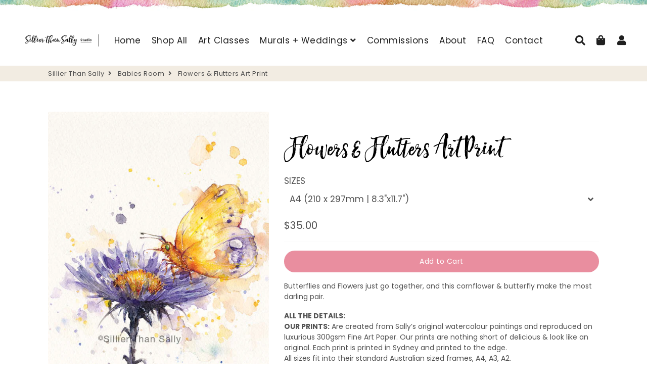

--- FILE ---
content_type: text/html; charset=utf-8
request_url: https://sillierthansally.com/collections/fine-art-prints-babies-rooms/products/flowers-flutters-art-print
body_size: 23066
content:
<!doctype html>
<html class="no-js" lang="en">
<head><script>GSXMLHttpRequest = XMLHttpRequest;</script>
  <!-- Global site tag (gtag.js) - Google Analytics -->
<script async src="https://www.googletagmanager.com/gtag/js?id=G-D4Z5DQW437"></script>
<script>
  window.dataLayer = window.dataLayer || [];
  function gtag(){dataLayer.push(arguments);}
  gtag('js', new Date());

  gtag('config', 'G-D4Z5DQW437');
</script>
  <!-- Basic page needs ================================================== -->
  <meta charset="utf-8">
  <meta http-equiv="X-UA-Compatible" content="IE=edge,chrome=1">
  <link rel="canonical" href="https://sillierthansally.com/products/flowers-flutters-art-print">
  <meta name="viewport" content="width=device-width,initial-scale=1,shrink-to-fit=no">
  <meta name="theme-color" content="#e98e9f">
  <meta name="apple-mobile-web-app-capable" content="yes">
  <meta name="mobile-web-app-capable" content="yes">
  <meta name="author" content="Debutify">

  <!-- Fav icon ================================================== -->
  

  <!-- Title and description ================================================== -->
  <title>
    Shop Watercolour Art Prints Australia | Delightful Floral Art &ndash; Sillier Than Sally
  </title>

  
    <meta name="description" content="Collect beautiful art prints that instantly grab attention, with Sillier Than Sally’s dynamic, beautiful, colourful and expressive watercolour art. This purple flower and butterfly print will look great on any wall of your home or business.">
  

  <!-- Social meta ================================================== -->
  <!-- /snippets/social-meta-tags.liquid -->




<meta property="og:site_name" content="Sillier Than Sally">
<meta property="og:url" content="https://sillierthansally.com/products/flowers-flutters-art-print">
<meta property="og:title" content="Flowers & Flutters Art Print">
<meta property="og:type" content="product">
<meta property="og:description" content="Collect beautiful art prints that instantly grab attention, with Sillier Than Sally’s dynamic, beautiful, colourful and expressive watercolour art. This purple flower and butterfly print will look great on any wall of your home or business.">

  <meta property="og:price:amount" content="35.00">
  <meta property="og:price:currency" content="AUD">

<meta property="og:image" content="http://sillierthansally.com/cdn/shop/products/Flowers_and_flutters_Watercolour_wall_art_print_by_popular_Australian_Artist_Sillier_Than_Sally_Inspiring_Purple_flower_and_yellow_butterfly_Painting_1200x1200.jpg?v=1616979179">
<meta property="og:image:secure_url" content="https://sillierthansally.com/cdn/shop/products/Flowers_and_flutters_Watercolour_wall_art_print_by_popular_Australian_Artist_Sillier_Than_Sally_Inspiring_Purple_flower_and_yellow_butterfly_Painting_1200x1200.jpg?v=1616979179">


<meta name="twitter:card" content="summary_large_image">
<meta name="twitter:title" content="Flowers & Flutters Art Print">
<meta name="twitter:description" content="Collect beautiful art prints that instantly grab attention, with Sillier Than Sally’s dynamic, beautiful, colourful and expressive watercolour art. This purple flower and butterfly print will look great on any wall of your home or business.">


  <!-- CSS ================================================== -->
  <link href="//sillierthansally.com/cdn/shop/t/6/assets/theme.scss.css?v=106086965766243724481766086124" rel="stylesheet" type="text/css" media="all" />

  <!-- Vendors ================================================== -->
  <link rel="stylesheet" href="https://use.fontawesome.com/releases/v5.7.2/css/all.css" integrity="sha384-fnmOCqbTlWIlj8LyTjo7mOUStjsKC4pOpQbqyi7RrhN7udi9RwhKkMHpvLbHG9Sr" crossorigin="anonymous">
  
  <!-- Sections ================================================== -->
  <script>
    window.theme = window.theme || {};

    theme.strings = {
      zoomClose: "Close (Esc)",
      zoomPrev: "Previous (Left arrow key)",
      zoomNext: "Next (Right arrow key)",
      moneyFormat: "${{amount}}",
      addressError: "Error looking up that address",
      addressNoResults: "No results for that address",
      addressQueryLimit: "You have exceeded the Google API usage limit. Consider upgrading to a \u003ca href=\"https:\/\/developers.google.com\/maps\/premium\/usage-limits\"\u003ePremium Plan\u003c\/a\u003e.",
      authError: "There was a problem authenticating your Google Maps account.",
      cartCookie: "Enable cookies to use the shopping cart"
    };
    theme.settings = {
      cartType: "drawer",
      gridType: null
    };
  </script>

  <script src="//sillierthansally.com/cdn/shop/t/6/assets/jquery-2.2.3.min.js?v=58211863146907186831658968535" type="text/javascript"></script>
  
  
  
  <script src="//sillierthansally.com/cdn/shop/t/6/assets/lazysizes.min.js?v=155223123402716617051658968535" async="async"></script>

  <script src="//sillierthansally.com/cdn/shop/t/6/assets/theme.js?v=50698215808592789261693445321" defer="defer"></script><script src="//sillierthansally.com/cdn/shop/t/6/assets/dbtfy-addons.js?v=82083251041830542631766031447" defer="defer"></script><!-- Header hook for plugins ================================================== -->
  <!-- OutlinkStickyBtn CODE Start --><!-- OutlinkStickyBtn END --> <script>window.performance && window.performance.mark && window.performance.mark('shopify.content_for_header.start');</script><meta name="facebook-domain-verification" content="7bbltakwmf7nj0lmsj5mfte0glr5gm">
<meta name="google-site-verification" content="XeemF4Slhlj-R_mAA-3CRQo4Hcuw98RGBs5s_HnUfpU">
<meta id="shopify-digital-wallet" name="shopify-digital-wallet" content="/52545683620/digital_wallets/dialog">
<meta name="shopify-checkout-api-token" content="1b8b5f642870395bf6eaacaecea94be6">
<meta id="in-context-paypal-metadata" data-shop-id="52545683620" data-venmo-supported="false" data-environment="production" data-locale="en_US" data-paypal-v4="true" data-currency="AUD">
<link rel="alternate" type="application/json+oembed" href="https://sillierthansally.com/products/flowers-flutters-art-print.oembed">
<script async="async" src="/checkouts/internal/preloads.js?locale=en-AU"></script>
<link rel="preconnect" href="https://shop.app" crossorigin="anonymous">
<script async="async" src="https://shop.app/checkouts/internal/preloads.js?locale=en-AU&shop_id=52545683620" crossorigin="anonymous"></script>
<script id="apple-pay-shop-capabilities" type="application/json">{"shopId":52545683620,"countryCode":"AU","currencyCode":"AUD","merchantCapabilities":["supports3DS"],"merchantId":"gid:\/\/shopify\/Shop\/52545683620","merchantName":"Sillier Than Sally","requiredBillingContactFields":["postalAddress","email"],"requiredShippingContactFields":["postalAddress","email"],"shippingType":"shipping","supportedNetworks":["visa","masterCard","amex","jcb"],"total":{"type":"pending","label":"Sillier Than Sally","amount":"1.00"},"shopifyPaymentsEnabled":true,"supportsSubscriptions":true}</script>
<script id="shopify-features" type="application/json">{"accessToken":"1b8b5f642870395bf6eaacaecea94be6","betas":["rich-media-storefront-analytics"],"domain":"sillierthansally.com","predictiveSearch":true,"shopId":52545683620,"locale":"en"}</script>
<script>var Shopify = Shopify || {};
Shopify.shop = "sillier-than-sally-admin.myshopify.com";
Shopify.locale = "en";
Shopify.currency = {"active":"AUD","rate":"1.0"};
Shopify.country = "AU";
Shopify.theme = {"name":"debutify Debutify 2.0.2 August","id":130872180900,"schema_name":"Debutify","schema_version":"2.0.1","theme_store_id":null,"role":"main"};
Shopify.theme.handle = "null";
Shopify.theme.style = {"id":null,"handle":null};
Shopify.cdnHost = "sillierthansally.com/cdn";
Shopify.routes = Shopify.routes || {};
Shopify.routes.root = "/";</script>
<script type="module">!function(o){(o.Shopify=o.Shopify||{}).modules=!0}(window);</script>
<script>!function(o){function n(){var o=[];function n(){o.push(Array.prototype.slice.apply(arguments))}return n.q=o,n}var t=o.Shopify=o.Shopify||{};t.loadFeatures=n(),t.autoloadFeatures=n()}(window);</script>
<script>
  window.ShopifyPay = window.ShopifyPay || {};
  window.ShopifyPay.apiHost = "shop.app\/pay";
  window.ShopifyPay.redirectState = null;
</script>
<script id="shop-js-analytics" type="application/json">{"pageType":"product"}</script>
<script defer="defer" async type="module" src="//sillierthansally.com/cdn/shopifycloud/shop-js/modules/v2/client.init-shop-cart-sync_C5BV16lS.en.esm.js"></script>
<script defer="defer" async type="module" src="//sillierthansally.com/cdn/shopifycloud/shop-js/modules/v2/chunk.common_CygWptCX.esm.js"></script>
<script type="module">
  await import("//sillierthansally.com/cdn/shopifycloud/shop-js/modules/v2/client.init-shop-cart-sync_C5BV16lS.en.esm.js");
await import("//sillierthansally.com/cdn/shopifycloud/shop-js/modules/v2/chunk.common_CygWptCX.esm.js");

  window.Shopify.SignInWithShop?.initShopCartSync?.({"fedCMEnabled":true,"windoidEnabled":true});

</script>
<script>
  window.Shopify = window.Shopify || {};
  if (!window.Shopify.featureAssets) window.Shopify.featureAssets = {};
  window.Shopify.featureAssets['shop-js'] = {"shop-cart-sync":["modules/v2/client.shop-cart-sync_ZFArdW7E.en.esm.js","modules/v2/chunk.common_CygWptCX.esm.js"],"init-fed-cm":["modules/v2/client.init-fed-cm_CmiC4vf6.en.esm.js","modules/v2/chunk.common_CygWptCX.esm.js"],"shop-button":["modules/v2/client.shop-button_tlx5R9nI.en.esm.js","modules/v2/chunk.common_CygWptCX.esm.js"],"shop-cash-offers":["modules/v2/client.shop-cash-offers_DOA2yAJr.en.esm.js","modules/v2/chunk.common_CygWptCX.esm.js","modules/v2/chunk.modal_D71HUcav.esm.js"],"init-windoid":["modules/v2/client.init-windoid_sURxWdc1.en.esm.js","modules/v2/chunk.common_CygWptCX.esm.js"],"shop-toast-manager":["modules/v2/client.shop-toast-manager_ClPi3nE9.en.esm.js","modules/v2/chunk.common_CygWptCX.esm.js"],"init-shop-email-lookup-coordinator":["modules/v2/client.init-shop-email-lookup-coordinator_B8hsDcYM.en.esm.js","modules/v2/chunk.common_CygWptCX.esm.js"],"init-shop-cart-sync":["modules/v2/client.init-shop-cart-sync_C5BV16lS.en.esm.js","modules/v2/chunk.common_CygWptCX.esm.js"],"avatar":["modules/v2/client.avatar_BTnouDA3.en.esm.js"],"pay-button":["modules/v2/client.pay-button_FdsNuTd3.en.esm.js","modules/v2/chunk.common_CygWptCX.esm.js"],"init-customer-accounts":["modules/v2/client.init-customer-accounts_DxDtT_ad.en.esm.js","modules/v2/client.shop-login-button_C5VAVYt1.en.esm.js","modules/v2/chunk.common_CygWptCX.esm.js","modules/v2/chunk.modal_D71HUcav.esm.js"],"init-shop-for-new-customer-accounts":["modules/v2/client.init-shop-for-new-customer-accounts_ChsxoAhi.en.esm.js","modules/v2/client.shop-login-button_C5VAVYt1.en.esm.js","modules/v2/chunk.common_CygWptCX.esm.js","modules/v2/chunk.modal_D71HUcav.esm.js"],"shop-login-button":["modules/v2/client.shop-login-button_C5VAVYt1.en.esm.js","modules/v2/chunk.common_CygWptCX.esm.js","modules/v2/chunk.modal_D71HUcav.esm.js"],"init-customer-accounts-sign-up":["modules/v2/client.init-customer-accounts-sign-up_CPSyQ0Tj.en.esm.js","modules/v2/client.shop-login-button_C5VAVYt1.en.esm.js","modules/v2/chunk.common_CygWptCX.esm.js","modules/v2/chunk.modal_D71HUcav.esm.js"],"shop-follow-button":["modules/v2/client.shop-follow-button_Cva4Ekp9.en.esm.js","modules/v2/chunk.common_CygWptCX.esm.js","modules/v2/chunk.modal_D71HUcav.esm.js"],"checkout-modal":["modules/v2/client.checkout-modal_BPM8l0SH.en.esm.js","modules/v2/chunk.common_CygWptCX.esm.js","modules/v2/chunk.modal_D71HUcav.esm.js"],"lead-capture":["modules/v2/client.lead-capture_Bi8yE_yS.en.esm.js","modules/v2/chunk.common_CygWptCX.esm.js","modules/v2/chunk.modal_D71HUcav.esm.js"],"shop-login":["modules/v2/client.shop-login_D6lNrXab.en.esm.js","modules/v2/chunk.common_CygWptCX.esm.js","modules/v2/chunk.modal_D71HUcav.esm.js"],"payment-terms":["modules/v2/client.payment-terms_CZxnsJam.en.esm.js","modules/v2/chunk.common_CygWptCX.esm.js","modules/v2/chunk.modal_D71HUcav.esm.js"]};
</script>
<script>(function() {
  var isLoaded = false;
  function asyncLoad() {
    if (isLoaded) return;
    isLoaded = true;
    var urls = ["https:\/\/instafeed.nfcube.com\/cdn\/d11b33b39d2e5f4d9ea6f7e630b4a5ca.js?shop=sillier-than-sally-admin.myshopify.com"];
    for (var i = 0; i < urls.length; i++) {
      var s = document.createElement('script');
      s.type = 'text/javascript';
      s.async = true;
      s.src = urls[i];
      var x = document.getElementsByTagName('script')[0];
      x.parentNode.insertBefore(s, x);
    }
  };
  if(window.attachEvent) {
    window.attachEvent('onload', asyncLoad);
  } else {
    window.addEventListener('load', asyncLoad, false);
  }
})();</script>
<script id="__st">var __st={"a":52545683620,"offset":39600,"reqid":"6fcb7dc7-a98c-4012-ad27-bcb788ccd464-1768817407","pageurl":"sillierthansally.com\/collections\/fine-art-prints-babies-rooms\/products\/flowers-flutters-art-print","u":"fb72cce481be","p":"product","rtyp":"product","rid":6592888799396};</script>
<script>window.ShopifyPaypalV4VisibilityTracking = true;</script>
<script id="captcha-bootstrap">!function(){'use strict';const t='contact',e='account',n='new_comment',o=[[t,t],['blogs',n],['comments',n],[t,'customer']],c=[[e,'customer_login'],[e,'guest_login'],[e,'recover_customer_password'],[e,'create_customer']],r=t=>t.map((([t,e])=>`form[action*='/${t}']:not([data-nocaptcha='true']) input[name='form_type'][value='${e}']`)).join(','),a=t=>()=>t?[...document.querySelectorAll(t)].map((t=>t.form)):[];function s(){const t=[...o],e=r(t);return a(e)}const i='password',u='form_key',d=['recaptcha-v3-token','g-recaptcha-response','h-captcha-response',i],f=()=>{try{return window.sessionStorage}catch{return}},m='__shopify_v',_=t=>t.elements[u];function p(t,e,n=!1){try{const o=window.sessionStorage,c=JSON.parse(o.getItem(e)),{data:r}=function(t){const{data:e,action:n}=t;return t[m]||n?{data:e,action:n}:{data:t,action:n}}(c);for(const[e,n]of Object.entries(r))t.elements[e]&&(t.elements[e].value=n);n&&o.removeItem(e)}catch(o){console.error('form repopulation failed',{error:o})}}const l='form_type',E='cptcha';function T(t){t.dataset[E]=!0}const w=window,h=w.document,L='Shopify',v='ce_forms',y='captcha';let A=!1;((t,e)=>{const n=(g='f06e6c50-85a8-45c8-87d0-21a2b65856fe',I='https://cdn.shopify.com/shopifycloud/storefront-forms-hcaptcha/ce_storefront_forms_captcha_hcaptcha.v1.5.2.iife.js',D={infoText:'Protected by hCaptcha',privacyText:'Privacy',termsText:'Terms'},(t,e,n)=>{const o=w[L][v],c=o.bindForm;if(c)return c(t,g,e,D).then(n);var r;o.q.push([[t,g,e,D],n]),r=I,A||(h.body.append(Object.assign(h.createElement('script'),{id:'captcha-provider',async:!0,src:r})),A=!0)});var g,I,D;w[L]=w[L]||{},w[L][v]=w[L][v]||{},w[L][v].q=[],w[L][y]=w[L][y]||{},w[L][y].protect=function(t,e){n(t,void 0,e),T(t)},Object.freeze(w[L][y]),function(t,e,n,w,h,L){const[v,y,A,g]=function(t,e,n){const i=e?o:[],u=t?c:[],d=[...i,...u],f=r(d),m=r(i),_=r(d.filter((([t,e])=>n.includes(e))));return[a(f),a(m),a(_),s()]}(w,h,L),I=t=>{const e=t.target;return e instanceof HTMLFormElement?e:e&&e.form},D=t=>v().includes(t);t.addEventListener('submit',(t=>{const e=I(t);if(!e)return;const n=D(e)&&!e.dataset.hcaptchaBound&&!e.dataset.recaptchaBound,o=_(e),c=g().includes(e)&&(!o||!o.value);(n||c)&&t.preventDefault(),c&&!n&&(function(t){try{if(!f())return;!function(t){const e=f();if(!e)return;const n=_(t);if(!n)return;const o=n.value;o&&e.removeItem(o)}(t);const e=Array.from(Array(32),(()=>Math.random().toString(36)[2])).join('');!function(t,e){_(t)||t.append(Object.assign(document.createElement('input'),{type:'hidden',name:u})),t.elements[u].value=e}(t,e),function(t,e){const n=f();if(!n)return;const o=[...t.querySelectorAll(`input[type='${i}']`)].map((({name:t})=>t)),c=[...d,...o],r={};for(const[a,s]of new FormData(t).entries())c.includes(a)||(r[a]=s);n.setItem(e,JSON.stringify({[m]:1,action:t.action,data:r}))}(t,e)}catch(e){console.error('failed to persist form',e)}}(e),e.submit())}));const S=(t,e)=>{t&&!t.dataset[E]&&(n(t,e.some((e=>e===t))),T(t))};for(const o of['focusin','change'])t.addEventListener(o,(t=>{const e=I(t);D(e)&&S(e,y())}));const B=e.get('form_key'),M=e.get(l),P=B&&M;t.addEventListener('DOMContentLoaded',(()=>{const t=y();if(P)for(const e of t)e.elements[l].value===M&&p(e,B);[...new Set([...A(),...v().filter((t=>'true'===t.dataset.shopifyCaptcha))])].forEach((e=>S(e,t)))}))}(h,new URLSearchParams(w.location.search),n,t,e,['guest_login'])})(!0,!0)}();</script>
<script integrity="sha256-4kQ18oKyAcykRKYeNunJcIwy7WH5gtpwJnB7kiuLZ1E=" data-source-attribution="shopify.loadfeatures" defer="defer" src="//sillierthansally.com/cdn/shopifycloud/storefront/assets/storefront/load_feature-a0a9edcb.js" crossorigin="anonymous"></script>
<script crossorigin="anonymous" defer="defer" src="//sillierthansally.com/cdn/shopifycloud/storefront/assets/shopify_pay/storefront-65b4c6d7.js?v=20250812"></script>
<script data-source-attribution="shopify.dynamic_checkout.dynamic.init">var Shopify=Shopify||{};Shopify.PaymentButton=Shopify.PaymentButton||{isStorefrontPortableWallets:!0,init:function(){window.Shopify.PaymentButton.init=function(){};var t=document.createElement("script");t.src="https://sillierthansally.com/cdn/shopifycloud/portable-wallets/latest/portable-wallets.en.js",t.type="module",document.head.appendChild(t)}};
</script>
<script data-source-attribution="shopify.dynamic_checkout.buyer_consent">
  function portableWalletsHideBuyerConsent(e){var t=document.getElementById("shopify-buyer-consent"),n=document.getElementById("shopify-subscription-policy-button");t&&n&&(t.classList.add("hidden"),t.setAttribute("aria-hidden","true"),n.removeEventListener("click",e))}function portableWalletsShowBuyerConsent(e){var t=document.getElementById("shopify-buyer-consent"),n=document.getElementById("shopify-subscription-policy-button");t&&n&&(t.classList.remove("hidden"),t.removeAttribute("aria-hidden"),n.addEventListener("click",e))}window.Shopify?.PaymentButton&&(window.Shopify.PaymentButton.hideBuyerConsent=portableWalletsHideBuyerConsent,window.Shopify.PaymentButton.showBuyerConsent=portableWalletsShowBuyerConsent);
</script>
<script data-source-attribution="shopify.dynamic_checkout.cart.bootstrap">document.addEventListener("DOMContentLoaded",(function(){function t(){return document.querySelector("shopify-accelerated-checkout-cart, shopify-accelerated-checkout")}if(t())Shopify.PaymentButton.init();else{new MutationObserver((function(e,n){t()&&(Shopify.PaymentButton.init(),n.disconnect())})).observe(document.body,{childList:!0,subtree:!0})}}));
</script>
<link id="shopify-accelerated-checkout-styles" rel="stylesheet" media="screen" href="https://sillierthansally.com/cdn/shopifycloud/portable-wallets/latest/accelerated-checkout-backwards-compat.css" crossorigin="anonymous">
<style id="shopify-accelerated-checkout-cart">
        #shopify-buyer-consent {
  margin-top: 1em;
  display: inline-block;
  width: 100%;
}

#shopify-buyer-consent.hidden {
  display: none;
}

#shopify-subscription-policy-button {
  background: none;
  border: none;
  padding: 0;
  text-decoration: underline;
  font-size: inherit;
  cursor: pointer;
}

#shopify-subscription-policy-button::before {
  box-shadow: none;
}

      </style>

<script>window.performance && window.performance.mark && window.performance.mark('shopify.content_for_header.end');</script>
  
  <script src="//sillierthansally.com/cdn/shop/t/6/assets/modernizr.min.js?v=21391054748206432451658968535" type="text/javascript"></script>

  
  
  <link rel="stylesheet" type="text/css" href="//sillierthansally.com/cdn/shop/t/6/assets/jquery.accordion.css?v=76301603027439817181658968535">
  <script type="text/javascript" src="//sillierthansally.com/cdn/shop/t/6/assets/jquery.accordion.js?v=102699893424381370511658968535"></script>
  

<script>(() => {const installerKey = 'docapp-shipping-auto-install'; const urlParams = new URLSearchParams(window.location.search); if (urlParams.get(installerKey)) {window.sessionStorage.setItem(installerKey, JSON.stringify({integrationId: urlParams.get('docapp-integration-id'), divClass: urlParams.get('docapp-install-class'), check: urlParams.get('docapp-check')}));}})();</script>

<script>(() => {const previewKey = 'docapp-shipping-test'; const urlParams = new URLSearchParams(window.location.search); if (urlParams.get(previewKey)) {window.sessionStorage.setItem(previewKey, JSON.stringify({active: true, integrationId: urlParams.get('docapp-shipping-inst-test')}));}})();</script>






    <!-- Upsell & Cross Sell - Selleasy by Logbase - Starts -->
      <script src='https://upsell-app.logbase.io/lb-upsell.js?shop=sillier-than-sally-admin.myshopify.com' defer></script>
    <!-- Upsell & Cross Sell - Selleasy by Logbase - Ends -->
<script defer src='https://cdn.debutify.com/scripts/production/c2lsbGllci10aGFuLXNhbGx5LWFkbWluLm15c2hvcGlmeS5jb20=/debutify_script_tags.js'></script><link href="https://monorail-edge.shopifysvc.com" rel="dns-prefetch">
<script>(function(){if ("sendBeacon" in navigator && "performance" in window) {try {var session_token_from_headers = performance.getEntriesByType('navigation')[0].serverTiming.find(x => x.name == '_s').description;} catch {var session_token_from_headers = undefined;}var session_cookie_matches = document.cookie.match(/_shopify_s=([^;]*)/);var session_token_from_cookie = session_cookie_matches && session_cookie_matches.length === 2 ? session_cookie_matches[1] : "";var session_token = session_token_from_headers || session_token_from_cookie || "";function handle_abandonment_event(e) {var entries = performance.getEntries().filter(function(entry) {return /monorail-edge.shopifysvc.com/.test(entry.name);});if (!window.abandonment_tracked && entries.length === 0) {window.abandonment_tracked = true;var currentMs = Date.now();var navigation_start = performance.timing.navigationStart;var payload = {shop_id: 52545683620,url: window.location.href,navigation_start,duration: currentMs - navigation_start,session_token,page_type: "product"};window.navigator.sendBeacon("https://monorail-edge.shopifysvc.com/v1/produce", JSON.stringify({schema_id: "online_store_buyer_site_abandonment/1.1",payload: payload,metadata: {event_created_at_ms: currentMs,event_sent_at_ms: currentMs}}));}}window.addEventListener('pagehide', handle_abandonment_event);}}());</script>
<script id="web-pixels-manager-setup">(function e(e,d,r,n,o){if(void 0===o&&(o={}),!Boolean(null===(a=null===(i=window.Shopify)||void 0===i?void 0:i.analytics)||void 0===a?void 0:a.replayQueue)){var i,a;window.Shopify=window.Shopify||{};var t=window.Shopify;t.analytics=t.analytics||{};var s=t.analytics;s.replayQueue=[],s.publish=function(e,d,r){return s.replayQueue.push([e,d,r]),!0};try{self.performance.mark("wpm:start")}catch(e){}var l=function(){var e={modern:/Edge?\/(1{2}[4-9]|1[2-9]\d|[2-9]\d{2}|\d{4,})\.\d+(\.\d+|)|Firefox\/(1{2}[4-9]|1[2-9]\d|[2-9]\d{2}|\d{4,})\.\d+(\.\d+|)|Chrom(ium|e)\/(9{2}|\d{3,})\.\d+(\.\d+|)|(Maci|X1{2}).+ Version\/(15\.\d+|(1[6-9]|[2-9]\d|\d{3,})\.\d+)([,.]\d+|)( \(\w+\)|)( Mobile\/\w+|) Safari\/|Chrome.+OPR\/(9{2}|\d{3,})\.\d+\.\d+|(CPU[ +]OS|iPhone[ +]OS|CPU[ +]iPhone|CPU IPhone OS|CPU iPad OS)[ +]+(15[._]\d+|(1[6-9]|[2-9]\d|\d{3,})[._]\d+)([._]\d+|)|Android:?[ /-](13[3-9]|1[4-9]\d|[2-9]\d{2}|\d{4,})(\.\d+|)(\.\d+|)|Android.+Firefox\/(13[5-9]|1[4-9]\d|[2-9]\d{2}|\d{4,})\.\d+(\.\d+|)|Android.+Chrom(ium|e)\/(13[3-9]|1[4-9]\d|[2-9]\d{2}|\d{4,})\.\d+(\.\d+|)|SamsungBrowser\/([2-9]\d|\d{3,})\.\d+/,legacy:/Edge?\/(1[6-9]|[2-9]\d|\d{3,})\.\d+(\.\d+|)|Firefox\/(5[4-9]|[6-9]\d|\d{3,})\.\d+(\.\d+|)|Chrom(ium|e)\/(5[1-9]|[6-9]\d|\d{3,})\.\d+(\.\d+|)([\d.]+$|.*Safari\/(?![\d.]+ Edge\/[\d.]+$))|(Maci|X1{2}).+ Version\/(10\.\d+|(1[1-9]|[2-9]\d|\d{3,})\.\d+)([,.]\d+|)( \(\w+\)|)( Mobile\/\w+|) Safari\/|Chrome.+OPR\/(3[89]|[4-9]\d|\d{3,})\.\d+\.\d+|(CPU[ +]OS|iPhone[ +]OS|CPU[ +]iPhone|CPU IPhone OS|CPU iPad OS)[ +]+(10[._]\d+|(1[1-9]|[2-9]\d|\d{3,})[._]\d+)([._]\d+|)|Android:?[ /-](13[3-9]|1[4-9]\d|[2-9]\d{2}|\d{4,})(\.\d+|)(\.\d+|)|Mobile Safari.+OPR\/([89]\d|\d{3,})\.\d+\.\d+|Android.+Firefox\/(13[5-9]|1[4-9]\d|[2-9]\d{2}|\d{4,})\.\d+(\.\d+|)|Android.+Chrom(ium|e)\/(13[3-9]|1[4-9]\d|[2-9]\d{2}|\d{4,})\.\d+(\.\d+|)|Android.+(UC? ?Browser|UCWEB|U3)[ /]?(15\.([5-9]|\d{2,})|(1[6-9]|[2-9]\d|\d{3,})\.\d+)\.\d+|SamsungBrowser\/(5\.\d+|([6-9]|\d{2,})\.\d+)|Android.+MQ{2}Browser\/(14(\.(9|\d{2,})|)|(1[5-9]|[2-9]\d|\d{3,})(\.\d+|))(\.\d+|)|K[Aa][Ii]OS\/(3\.\d+|([4-9]|\d{2,})\.\d+)(\.\d+|)/},d=e.modern,r=e.legacy,n=navigator.userAgent;return n.match(d)?"modern":n.match(r)?"legacy":"unknown"}(),u="modern"===l?"modern":"legacy",c=(null!=n?n:{modern:"",legacy:""})[u],f=function(e){return[e.baseUrl,"/wpm","/b",e.hashVersion,"modern"===e.buildTarget?"m":"l",".js"].join("")}({baseUrl:d,hashVersion:r,buildTarget:u}),m=function(e){var d=e.version,r=e.bundleTarget,n=e.surface,o=e.pageUrl,i=e.monorailEndpoint;return{emit:function(e){var a=e.status,t=e.errorMsg,s=(new Date).getTime(),l=JSON.stringify({metadata:{event_sent_at_ms:s},events:[{schema_id:"web_pixels_manager_load/3.1",payload:{version:d,bundle_target:r,page_url:o,status:a,surface:n,error_msg:t},metadata:{event_created_at_ms:s}}]});if(!i)return console&&console.warn&&console.warn("[Web Pixels Manager] No Monorail endpoint provided, skipping logging."),!1;try{return self.navigator.sendBeacon.bind(self.navigator)(i,l)}catch(e){}var u=new XMLHttpRequest;try{return u.open("POST",i,!0),u.setRequestHeader("Content-Type","text/plain"),u.send(l),!0}catch(e){return console&&console.warn&&console.warn("[Web Pixels Manager] Got an unhandled error while logging to Monorail."),!1}}}}({version:r,bundleTarget:l,surface:e.surface,pageUrl:self.location.href,monorailEndpoint:e.monorailEndpoint});try{o.browserTarget=l,function(e){var d=e.src,r=e.async,n=void 0===r||r,o=e.onload,i=e.onerror,a=e.sri,t=e.scriptDataAttributes,s=void 0===t?{}:t,l=document.createElement("script"),u=document.querySelector("head"),c=document.querySelector("body");if(l.async=n,l.src=d,a&&(l.integrity=a,l.crossOrigin="anonymous"),s)for(var f in s)if(Object.prototype.hasOwnProperty.call(s,f))try{l.dataset[f]=s[f]}catch(e){}if(o&&l.addEventListener("load",o),i&&l.addEventListener("error",i),u)u.appendChild(l);else{if(!c)throw new Error("Did not find a head or body element to append the script");c.appendChild(l)}}({src:f,async:!0,onload:function(){if(!function(){var e,d;return Boolean(null===(d=null===(e=window.Shopify)||void 0===e?void 0:e.analytics)||void 0===d?void 0:d.initialized)}()){var d=window.webPixelsManager.init(e)||void 0;if(d){var r=window.Shopify.analytics;r.replayQueue.forEach((function(e){var r=e[0],n=e[1],o=e[2];d.publishCustomEvent(r,n,o)})),r.replayQueue=[],r.publish=d.publishCustomEvent,r.visitor=d.visitor,r.initialized=!0}}},onerror:function(){return m.emit({status:"failed",errorMsg:"".concat(f," has failed to load")})},sri:function(e){var d=/^sha384-[A-Za-z0-9+/=]+$/;return"string"==typeof e&&d.test(e)}(c)?c:"",scriptDataAttributes:o}),m.emit({status:"loading"})}catch(e){m.emit({status:"failed",errorMsg:(null==e?void 0:e.message)||"Unknown error"})}}})({shopId: 52545683620,storefrontBaseUrl: "https://sillierthansally.com",extensionsBaseUrl: "https://extensions.shopifycdn.com/cdn/shopifycloud/web-pixels-manager",monorailEndpoint: "https://monorail-edge.shopifysvc.com/unstable/produce_batch",surface: "storefront-renderer",enabledBetaFlags: ["2dca8a86"],webPixelsConfigList: [{"id":"668827812","configuration":"{\"config\":\"{\\\"pixel_id\\\":\\\"G-VCE9HJHRQP\\\",\\\"target_country\\\":\\\"AU\\\",\\\"gtag_events\\\":[{\\\"type\\\":\\\"begin_checkout\\\",\\\"action_label\\\":\\\"G-VCE9HJHRQP\\\"},{\\\"type\\\":\\\"search\\\",\\\"action_label\\\":\\\"G-VCE9HJHRQP\\\"},{\\\"type\\\":\\\"view_item\\\",\\\"action_label\\\":[\\\"G-VCE9HJHRQP\\\",\\\"MC-S15H0JTFHM\\\"]},{\\\"type\\\":\\\"purchase\\\",\\\"action_label\\\":[\\\"G-VCE9HJHRQP\\\",\\\"MC-S15H0JTFHM\\\"]},{\\\"type\\\":\\\"page_view\\\",\\\"action_label\\\":[\\\"G-VCE9HJHRQP\\\",\\\"MC-S15H0JTFHM\\\"]},{\\\"type\\\":\\\"add_payment_info\\\",\\\"action_label\\\":\\\"G-VCE9HJHRQP\\\"},{\\\"type\\\":\\\"add_to_cart\\\",\\\"action_label\\\":\\\"G-VCE9HJHRQP\\\"}],\\\"enable_monitoring_mode\\\":false}\"}","eventPayloadVersion":"v1","runtimeContext":"OPEN","scriptVersion":"b2a88bafab3e21179ed38636efcd8a93","type":"APP","apiClientId":1780363,"privacyPurposes":[],"dataSharingAdjustments":{"protectedCustomerApprovalScopes":["read_customer_address","read_customer_email","read_customer_name","read_customer_personal_data","read_customer_phone"]}},{"id":"220594340","configuration":"{\"pixel_id\":\"1819029951651210\",\"pixel_type\":\"facebook_pixel\",\"metaapp_system_user_token\":\"-\"}","eventPayloadVersion":"v1","runtimeContext":"OPEN","scriptVersion":"ca16bc87fe92b6042fbaa3acc2fbdaa6","type":"APP","apiClientId":2329312,"privacyPurposes":["ANALYTICS","MARKETING","SALE_OF_DATA"],"dataSharingAdjustments":{"protectedCustomerApprovalScopes":["read_customer_address","read_customer_email","read_customer_name","read_customer_personal_data","read_customer_phone"]}},{"id":"97681572","configuration":"{\"tagID\":\"2612599051761\"}","eventPayloadVersion":"v1","runtimeContext":"STRICT","scriptVersion":"18031546ee651571ed29edbe71a3550b","type":"APP","apiClientId":3009811,"privacyPurposes":["ANALYTICS","MARKETING","SALE_OF_DATA"],"dataSharingAdjustments":{"protectedCustomerApprovalScopes":["read_customer_address","read_customer_email","read_customer_name","read_customer_personal_data","read_customer_phone"]}},{"id":"shopify-app-pixel","configuration":"{}","eventPayloadVersion":"v1","runtimeContext":"STRICT","scriptVersion":"0450","apiClientId":"shopify-pixel","type":"APP","privacyPurposes":["ANALYTICS","MARKETING"]},{"id":"shopify-custom-pixel","eventPayloadVersion":"v1","runtimeContext":"LAX","scriptVersion":"0450","apiClientId":"shopify-pixel","type":"CUSTOM","privacyPurposes":["ANALYTICS","MARKETING"]}],isMerchantRequest: false,initData: {"shop":{"name":"Sillier Than Sally","paymentSettings":{"currencyCode":"AUD"},"myshopifyDomain":"sillier-than-sally-admin.myshopify.com","countryCode":"AU","storefrontUrl":"https:\/\/sillierthansally.com"},"customer":null,"cart":null,"checkout":null,"productVariants":[{"price":{"amount":35.0,"currencyCode":"AUD"},"product":{"title":"Flowers \u0026 Flutters Art Print","vendor":"Sillier Than Sally","id":"6592888799396","untranslatedTitle":"Flowers \u0026 Flutters Art Print","url":"\/products\/flowers-flutters-art-print","type":"Print"},"id":"39436527173796","image":{"src":"\/\/sillierthansally.com\/cdn\/shop\/products\/Flowers_and_flutters_Watercolour_wall_art_print_by_popular_Australian_Artist_Sillier_Than_Sally_Inspiring_Purple_flower_and_yellow_butterfly_Painting.jpg?v=1616979179"},"sku":"Flowers \u0026 Flutters A4","title":"A4 (210 x 297mm | 8.3\"x11.7\")","untranslatedTitle":"A4 (210 x 297mm | 8.3\"x11.7\")"},{"price":{"amount":50.0,"currencyCode":"AUD"},"product":{"title":"Flowers \u0026 Flutters Art Print","vendor":"Sillier Than Sally","id":"6592888799396","untranslatedTitle":"Flowers \u0026 Flutters Art Print","url":"\/products\/flowers-flutters-art-print","type":"Print"},"id":"39436527206564","image":{"src":"\/\/sillierthansally.com\/cdn\/shop\/products\/Flowers_and_flutters_Watercolour_wall_art_print_by_popular_Australian_Artist_Sillier_Than_Sally_Inspiring_Purple_flower_and_yellow_butterfly_Painting.jpg?v=1616979179"},"sku":"Flowers \u0026 Flutters A3","title":"A3 (297 x 420mm |  11.7\" 16.5\")","untranslatedTitle":"A3 (297 x 420mm |  11.7\" 16.5\")"},{"price":{"amount":95.0,"currencyCode":"AUD"},"product":{"title":"Flowers \u0026 Flutters Art Print","vendor":"Sillier Than Sally","id":"6592888799396","untranslatedTitle":"Flowers \u0026 Flutters Art Print","url":"\/products\/flowers-flutters-art-print","type":"Print"},"id":"39436527239332","image":{"src":"\/\/sillierthansally.com\/cdn\/shop\/products\/Flowers_and_flutters_Watercolour_wall_art_print_by_popular_Australian_Artist_Sillier_Than_Sally_Inspiring_Purple_flower_and_yellow_butterfly_Painting.jpg?v=1616979179"},"sku":"Flowers \u0026 Flutters A2","title":"A2 (420 x 594mm | 23.4\"x16.5\")","untranslatedTitle":"A2 (420 x 594mm | 23.4\"x16.5\")"}],"purchasingCompany":null},},"https://sillierthansally.com/cdn","fcfee988w5aeb613cpc8e4bc33m6693e112",{"modern":"","legacy":""},{"shopId":"52545683620","storefrontBaseUrl":"https:\/\/sillierthansally.com","extensionBaseUrl":"https:\/\/extensions.shopifycdn.com\/cdn\/shopifycloud\/web-pixels-manager","surface":"storefront-renderer","enabledBetaFlags":"[\"2dca8a86\"]","isMerchantRequest":"false","hashVersion":"fcfee988w5aeb613cpc8e4bc33m6693e112","publish":"custom","events":"[[\"page_viewed\",{}],[\"product_viewed\",{\"productVariant\":{\"price\":{\"amount\":35.0,\"currencyCode\":\"AUD\"},\"product\":{\"title\":\"Flowers \u0026 Flutters Art Print\",\"vendor\":\"Sillier Than Sally\",\"id\":\"6592888799396\",\"untranslatedTitle\":\"Flowers \u0026 Flutters Art Print\",\"url\":\"\/products\/flowers-flutters-art-print\",\"type\":\"Print\"},\"id\":\"39436527173796\",\"image\":{\"src\":\"\/\/sillierthansally.com\/cdn\/shop\/products\/Flowers_and_flutters_Watercolour_wall_art_print_by_popular_Australian_Artist_Sillier_Than_Sally_Inspiring_Purple_flower_and_yellow_butterfly_Painting.jpg?v=1616979179\"},\"sku\":\"Flowers \u0026 Flutters A4\",\"title\":\"A4 (210 x 297mm | 8.3\\\"x11.7\\\")\",\"untranslatedTitle\":\"A4 (210 x 297mm | 8.3\\\"x11.7\\\")\"}}]]"});</script><script>
  window.ShopifyAnalytics = window.ShopifyAnalytics || {};
  window.ShopifyAnalytics.meta = window.ShopifyAnalytics.meta || {};
  window.ShopifyAnalytics.meta.currency = 'AUD';
  var meta = {"product":{"id":6592888799396,"gid":"gid:\/\/shopify\/Product\/6592888799396","vendor":"Sillier Than Sally","type":"Print","handle":"flowers-flutters-art-print","variants":[{"id":39436527173796,"price":3500,"name":"Flowers \u0026 Flutters Art Print - A4 (210 x 297mm | 8.3\"x11.7\")","public_title":"A4 (210 x 297mm | 8.3\"x11.7\")","sku":"Flowers \u0026 Flutters A4"},{"id":39436527206564,"price":5000,"name":"Flowers \u0026 Flutters Art Print - A3 (297 x 420mm |  11.7\" 16.5\")","public_title":"A3 (297 x 420mm |  11.7\" 16.5\")","sku":"Flowers \u0026 Flutters A3"},{"id":39436527239332,"price":9500,"name":"Flowers \u0026 Flutters Art Print - A2 (420 x 594mm | 23.4\"x16.5\")","public_title":"A2 (420 x 594mm | 23.4\"x16.5\")","sku":"Flowers \u0026 Flutters A2"}],"remote":false},"page":{"pageType":"product","resourceType":"product","resourceId":6592888799396,"requestId":"6fcb7dc7-a98c-4012-ad27-bcb788ccd464-1768817407"}};
  for (var attr in meta) {
    window.ShopifyAnalytics.meta[attr] = meta[attr];
  }
</script>
<script class="analytics">
  (function () {
    var customDocumentWrite = function(content) {
      var jquery = null;

      if (window.jQuery) {
        jquery = window.jQuery;
      } else if (window.Checkout && window.Checkout.$) {
        jquery = window.Checkout.$;
      }

      if (jquery) {
        jquery('body').append(content);
      }
    };

    var hasLoggedConversion = function(token) {
      if (token) {
        return document.cookie.indexOf('loggedConversion=' + token) !== -1;
      }
      return false;
    }

    var setCookieIfConversion = function(token) {
      if (token) {
        var twoMonthsFromNow = new Date(Date.now());
        twoMonthsFromNow.setMonth(twoMonthsFromNow.getMonth() + 2);

        document.cookie = 'loggedConversion=' + token + '; expires=' + twoMonthsFromNow;
      }
    }

    var trekkie = window.ShopifyAnalytics.lib = window.trekkie = window.trekkie || [];
    if (trekkie.integrations) {
      return;
    }
    trekkie.methods = [
      'identify',
      'page',
      'ready',
      'track',
      'trackForm',
      'trackLink'
    ];
    trekkie.factory = function(method) {
      return function() {
        var args = Array.prototype.slice.call(arguments);
        args.unshift(method);
        trekkie.push(args);
        return trekkie;
      };
    };
    for (var i = 0; i < trekkie.methods.length; i++) {
      var key = trekkie.methods[i];
      trekkie[key] = trekkie.factory(key);
    }
    trekkie.load = function(config) {
      trekkie.config = config || {};
      trekkie.config.initialDocumentCookie = document.cookie;
      var first = document.getElementsByTagName('script')[0];
      var script = document.createElement('script');
      script.type = 'text/javascript';
      script.onerror = function(e) {
        var scriptFallback = document.createElement('script');
        scriptFallback.type = 'text/javascript';
        scriptFallback.onerror = function(error) {
                var Monorail = {
      produce: function produce(monorailDomain, schemaId, payload) {
        var currentMs = new Date().getTime();
        var event = {
          schema_id: schemaId,
          payload: payload,
          metadata: {
            event_created_at_ms: currentMs,
            event_sent_at_ms: currentMs
          }
        };
        return Monorail.sendRequest("https://" + monorailDomain + "/v1/produce", JSON.stringify(event));
      },
      sendRequest: function sendRequest(endpointUrl, payload) {
        // Try the sendBeacon API
        if (window && window.navigator && typeof window.navigator.sendBeacon === 'function' && typeof window.Blob === 'function' && !Monorail.isIos12()) {
          var blobData = new window.Blob([payload], {
            type: 'text/plain'
          });

          if (window.navigator.sendBeacon(endpointUrl, blobData)) {
            return true;
          } // sendBeacon was not successful

        } // XHR beacon

        var xhr = new XMLHttpRequest();

        try {
          xhr.open('POST', endpointUrl);
          xhr.setRequestHeader('Content-Type', 'text/plain');
          xhr.send(payload);
        } catch (e) {
          console.log(e);
        }

        return false;
      },
      isIos12: function isIos12() {
        return window.navigator.userAgent.lastIndexOf('iPhone; CPU iPhone OS 12_') !== -1 || window.navigator.userAgent.lastIndexOf('iPad; CPU OS 12_') !== -1;
      }
    };
    Monorail.produce('monorail-edge.shopifysvc.com',
      'trekkie_storefront_load_errors/1.1',
      {shop_id: 52545683620,
      theme_id: 130872180900,
      app_name: "storefront",
      context_url: window.location.href,
      source_url: "//sillierthansally.com/cdn/s/trekkie.storefront.cd680fe47e6c39ca5d5df5f0a32d569bc48c0f27.min.js"});

        };
        scriptFallback.async = true;
        scriptFallback.src = '//sillierthansally.com/cdn/s/trekkie.storefront.cd680fe47e6c39ca5d5df5f0a32d569bc48c0f27.min.js';
        first.parentNode.insertBefore(scriptFallback, first);
      };
      script.async = true;
      script.src = '//sillierthansally.com/cdn/s/trekkie.storefront.cd680fe47e6c39ca5d5df5f0a32d569bc48c0f27.min.js';
      first.parentNode.insertBefore(script, first);
    };
    trekkie.load(
      {"Trekkie":{"appName":"storefront","development":false,"defaultAttributes":{"shopId":52545683620,"isMerchantRequest":null,"themeId":130872180900,"themeCityHash":"7832358660633644371","contentLanguage":"en","currency":"AUD","eventMetadataId":"c97fa592-cc8c-474a-9416-99e84a1410a9"},"isServerSideCookieWritingEnabled":true,"monorailRegion":"shop_domain","enabledBetaFlags":["65f19447"]},"Session Attribution":{},"S2S":{"facebookCapiEnabled":true,"source":"trekkie-storefront-renderer","apiClientId":580111}}
    );

    var loaded = false;
    trekkie.ready(function() {
      if (loaded) return;
      loaded = true;

      window.ShopifyAnalytics.lib = window.trekkie;

      var originalDocumentWrite = document.write;
      document.write = customDocumentWrite;
      try { window.ShopifyAnalytics.merchantGoogleAnalytics.call(this); } catch(error) {};
      document.write = originalDocumentWrite;

      window.ShopifyAnalytics.lib.page(null,{"pageType":"product","resourceType":"product","resourceId":6592888799396,"requestId":"6fcb7dc7-a98c-4012-ad27-bcb788ccd464-1768817407","shopifyEmitted":true});

      var match = window.location.pathname.match(/checkouts\/(.+)\/(thank_you|post_purchase)/)
      var token = match? match[1]: undefined;
      if (!hasLoggedConversion(token)) {
        setCookieIfConversion(token);
        window.ShopifyAnalytics.lib.track("Viewed Product",{"currency":"AUD","variantId":39436527173796,"productId":6592888799396,"productGid":"gid:\/\/shopify\/Product\/6592888799396","name":"Flowers \u0026 Flutters Art Print - A4 (210 x 297mm | 8.3\"x11.7\")","price":"35.00","sku":"Flowers \u0026 Flutters A4","brand":"Sillier Than Sally","variant":"A4 (210 x 297mm | 8.3\"x11.7\")","category":"Print","nonInteraction":true,"remote":false},undefined,undefined,{"shopifyEmitted":true});
      window.ShopifyAnalytics.lib.track("monorail:\/\/trekkie_storefront_viewed_product\/1.1",{"currency":"AUD","variantId":39436527173796,"productId":6592888799396,"productGid":"gid:\/\/shopify\/Product\/6592888799396","name":"Flowers \u0026 Flutters Art Print - A4 (210 x 297mm | 8.3\"x11.7\")","price":"35.00","sku":"Flowers \u0026 Flutters A4","brand":"Sillier Than Sally","variant":"A4 (210 x 297mm | 8.3\"x11.7\")","category":"Print","nonInteraction":true,"remote":false,"referer":"https:\/\/sillierthansally.com\/collections\/fine-art-prints-babies-rooms\/products\/flowers-flutters-art-print"});
      }
    });


        var eventsListenerScript = document.createElement('script');
        eventsListenerScript.async = true;
        eventsListenerScript.src = "//sillierthansally.com/cdn/shopifycloud/storefront/assets/shop_events_listener-3da45d37.js";
        document.getElementsByTagName('head')[0].appendChild(eventsListenerScript);

})();</script>
<script
  defer
  src="https://sillierthansally.com/cdn/shopifycloud/perf-kit/shopify-perf-kit-3.0.4.min.js"
  data-application="storefront-renderer"
  data-shop-id="52545683620"
  data-render-region="gcp-us-central1"
  data-page-type="product"
  data-theme-instance-id="130872180900"
  data-theme-name="Debutify"
  data-theme-version="2.0.1"
  data-monorail-region="shop_domain"
  data-resource-timing-sampling-rate="10"
  data-shs="true"
  data-shs-beacon="true"
  data-shs-export-with-fetch="true"
  data-shs-logs-sample-rate="1"
  data-shs-beacon-endpoint="https://sillierthansally.com/api/collect"
></script>
</head>


<body id="shop-watercolour-art-prints-australia-delightful-floral-art"
      class="
             
             sticky-header
             
             
             template-product">

  <div id="SearchDrawer" class="drawer drawer--top">

    <div class="drawer__inner">
    	<!-- /snippets/search-bar.liquid -->


<form action="/search" method="get" class="input-group search-bar input-group-full" role="search">
  
  <input type="hidden" name="type" value="product">
  
  <input type="search" name="q" value="" placeholder="Search our store" class="search-input input-group-field" aria-label="Search our store">
  <span class="input-group-btn">
    <button type="submit" class="btn btn--primary">
      <span class="fas fa-search" aria-hidden="true"></span>
      <span class="sumbit-text">Search</span>
    </button>
  </span>
</form>

    </div>
  </div>

  <div id="shopify-section-drawer-menu" class="shopify-section drawer-menu-section"><div id="NavDrawer" class="drawer drawer--left drawer--has-fixed-header has-social-medias cart-spacer" data-section-id="drawer-menu" data-section-type="drawer-menu-section">
    <div class="drawer__fixed-header">
      <div class="drawer__header">
        <div class="drawer__title">
          <span class="fas fa-bars" aria-hidden="true"></span>
          Menu
        </div>
        <div class="drawer__close">
          <button type="button" class="btn btn-square-small icon-fallback-text drawer__close-button js-drawer-close">
            <span class="fas fa-times" aria-hidden="true"></span>
            <span class="fallback-text">Close Cart</span>
          </button>
        </div>
      </div>
    </div>

  <div class="drawer__inner drawer-left__inner">
    <ul class="mobile-nav">
      
      
        

          <li class="mobile-nav__item">
            <a
              href="/"
              class="mobile-nav__link"
              >
                Home
            </a>
          </li>

        
      
        

          <li class="mobile-nav__item">
            <a
              href="/collections"
              class="mobile-nav__link"
              >
                Shop All
            </a>
          </li>

        
      
        

          <li class="mobile-nav__item">
            <a
              href="/pages/art-classes"
              class="mobile-nav__link"
              >
                Art Classes
            </a>
          </li>

        
      
        
          <li class="mobile-nav__item">
            <div class="mobile-nav__has-sublist">
              <a
                href="/pages/live-wedding-painter"
                class="mobile-nav__link mobile-nav__toggle-btn"
                id="Label-4"
                >Murals + Weddings</a>
              <div class="mobile-nav__toggle">
                <button type="button" class="btn btn-square-small mobile-nav__toggle-btn icon-fallback-text" aria-controls="Linklist-4" aria-expanded="false">
                  <span class="icon-fallback-text mobile-nav__toggle-open">
                    <span class="fas fa-plus" aria-hidden="true"></span>
                    <span class="fallback-text">Expand submenu Murals + Weddings</span>
                  </span>
                  <span class="icon-fallback-text mobile-nav__toggle-close">
                    <span class="fas fa-minus" aria-hidden="true"></span>
                    <span class="fallback-text">Collapse submenu Murals + Weddings</span>
                  </span>
                </button>
              </div>
            </div>
            <ul class="mobile-nav__sublist" id="Linklist-4" aria-labelledby="Label-4" role="navigation">
              
              
                
                <li class="mobile-nav__item">
                  <a
                    href="/pages/live-wedding-painter"
                    class="mobile-nav__link"
                    >
                      Live Wedding Painter
                  </a>
                </li>
                
              
                
                <li class="mobile-nav__item">
                  <a
                    href="/pages/murals"
                    class="mobile-nav__link"
                    >
                      Murals
                  </a>
                </li>
                
              
            </ul>
          </li>

          
      
        

          <li class="mobile-nav__item">
            <a
              href="/pages/commisions"
              class="mobile-nav__link"
              >
                Commissions
            </a>
          </li>

        
      
        

          <li class="mobile-nav__item">
            <a
              href="/pages/about"
              class="mobile-nav__link"
              >
                About
            </a>
          </li>

        
      
        

          <li class="mobile-nav__item">
            <a
              href="/pages/fac"
              class="mobile-nav__link"
              >
                FAQ
            </a>
          </li>

        
      
        

          <li class="mobile-nav__item">
            <a
              href="/pages/contact"
              class="mobile-nav__link"
              >
                Contact
            </a>
          </li>

        
      
      
      
      
        <li class="mobile-nav__spacer"></li>
        
          <li class="mobile-nav__item mobile-nav__item--secondary">
            <a href="/account/register">
              <span class="fas fa-sign-in-alt fa-fw"></span>
              Log In
            </a>
          </li>
          <li class="mobile-nav__item mobile-nav__item--secondary">
            <a href="/account/register">
              <span class="fas fa-user-plus fa-fw"></span>
              Create Account
            </a>
          </li>
        
      
      
      
        <li class="mobile-nav__spacer"></li>
        
          <li class="mobile-nav__item mobile-nav__item--secondary"><a href="/search">Search</a></li>
        
          <li class="mobile-nav__item mobile-nav__item--secondary"><a href="/policies/refund-policy">Refund Policy</a></li>
        
          <li class="mobile-nav__item mobile-nav__item--secondary"><a href="/policies/terms-of-service">Terms of Service</a></li>
        
          <li class="mobile-nav__item mobile-nav__item--secondary"><a href="/policies/privacy-policy">Privacy Policy</a></li>
        
      
    </ul>
    <!-- //mobile-nav -->
  </div>
  
    
  


<div class="social-medias">
  
    <a class="social-medias-icon" target="_blank" href="https://www.facebook.com/SillierThanSally" title="Sillier Than Sally on Facebook">
      <span class="fab fa-facebook-f fa-fw" aria-hidden="true"></span>
    </a>
  
  
  
    <a class="social-medias-icon" target="_blank" href="https://www.pinterest.com/sillierthansal/" title="Sillier Than Sally on Pinterest">
      <span class="fab fa-pinterest-p fa-fw" aria-hidden="true"></span>
    </a>
  
  
    <a class="social-medias-icon" target="_blank" href="https://instagram.com/sillierthansally" title="Sillier Than Sally on Instagram">
      <span class="fab fa-instagram fa-fw" aria-hidden="true"></span>
    </a>
  
  
  
  
  
    <a class="social-medias-icon" target="_blank" href="https://www.youtube.com/user/SillierThanSally/videos" title="Sillier Than Sally on YouTube">
      <span class="fab fa-youtube fa-fw" aria-hidden="true"></span>
    </a>
  
  
</div>

  
</div>


</div>

  <div id="CartDrawer" class="drawer drawer--right drawer--has-fixed-header drawer--has-fixed-footer">
    <div class="drawer__fixed-header">
      <div class="drawer__header">
        <div class="drawer__title">
          <a href="/cart">
            <span class="fas fa-shopping-bag" aria-hidden="true"></span>
            Your cart
          </a>
        </div>
        <div class="drawer__close">
          <button type="button" class="btn btn-square-small icon-fallback-text drawer__close-button js-drawer-close">
            <span class="fas fa-times" aria-hidden="true"></span>
            <span class="fallback-text">Close Cart</span>
          </button>
        </div>
      </div>
    </div>
    <div class="drawer__inner">
      <p class="ajaxcart-loading-icon fas fa-spinner fa-spin text-center"></p>
      <div class="cart-empty-container text-center">
        <p class="cart--empty-message">Your cart is currently empty.</p>
        <a href="/collections/all" class="btn btn--primary  cart--continue-browsing">Continue browsing</a>
        <p class="cookie-message">Enable cookies to use the shopping cart</p>
      </div>
      
<div id="CartContainer" class="drawer__cart"></div>
    </div>
  </div>

  <div id="PageContainer" class="page-container">
    
    

    <div id="shopify-section-header" class="shopify-section header-section"><div class="header-container
            drawer__header-container
            nav-center"
     data-section-id="header" data-section-type="header-section" data-template="product"
     style="
            	background-image: url('//sillierthansally.com/cdn/shop/files/header-bg.png?v=1614331580');
            	background-position: left top;
                background-size: 100% auto;
                background-repeat: no-repeat;
                padding-top: 30px;
            " 
    >
    
      <!-- Header -->
	  <header class="site-header" role="banner">
		<div class="wrapper-fluid header-wrapper">
          
          <!-- left icons -->
          <div class="nav-containers nav-container-left-icons">
            <ul class="inner-nav-containers">
              <li class="site-nav__item site-nav--open">
                <a href="" class="site-nav__link site-nav__link--icon js-drawer-open-button-left" aria-controls="NavDrawer">
                  <span class="icon-fallback-text">
                    <span class="fas fa-bars fa-fw" aria-hidden="true"></span>
                    <span class="fallback-text">Menu</span>
                  </span>
                </a>
              </li>
              
                <li class="site-nav__item large--hide ">
                  <a class="site-nav__link site-nav__link--icon" href="/account">
                    <span class="icon-fallback-text">
                      <span class="fas fa-user fa-fw" aria-hidden="true"></span>
                      <span class="fallback-text">
                        
                          Log In
                        
                      </span>
                    </span>
                  </a>
                </li>
              
            </ul>
          </div>
          
          <!-- Logo -->
          <div class="nav-containers nav-container-logo">
            <ul class="inner-nav-containers">
              
                
                
              
				
                	<div class="site-header__logo" itemscope itemtype="http://schema.org/Organization">
              	
                	<a href="/" itemprop="url" class="site-header__logo-link">
               			
                      		<span class="inverted-logo">Sillier Than Sally</span> 
						
                    
						
                        	<img class="logo default-logo" src="//sillierthansally.com/cdn/shop/files/logo_x70.png?v=1614331579"
                        	srcset="//sillierthansally.com/cdn/shop/files/logo_x70.png?v=1614331579 1x, //sillierthansally.com/cdn/shop/files/logo_x70@2x.png?v=1614331579 2x"
                       		alt="Sillier Than Sally"
                   			itemprop="logo">
                      
                      		<img class="logo mobile-logo" src="//sillierthansally.com/cdn/shop/files/logo_x30.png?v=1614331579"
                        	srcset="//sillierthansally.com/cdn/shop/files/logo_x30.png?v=1614331579 1x, //sillierthansally.com/cdn/shop/files/logo_x30@2x.png?v=1614331579 2x"
                       		alt="Sillier Than Sally"
                   			itemprop="logo">
                      	
                	</a>
				
              		</div>
				
            
            </ul>
          </div>
          
          <!-- Navigation menu -->
          <div id="AccessibleNav" class="site-nav nav-containers nav-container-menu">
            <ul class="inner-nav-containers">         
                
                  
                    <li class="site-nav__item">
                      <a
                        href="/"
                        class="site-nav__link"
                        data-meganav-type="child"
                        >
                          Home
                      </a>
                    </li>
                  
                
                  
                    <li class="site-nav__item">
                      <a
                        href="/collections"
                        class="site-nav__link"
                        data-meganav-type="child"
                        >
                          Shop All
                      </a>
                    </li>
                  
                
                  
                    <li class="site-nav__item">
                      <a
                        href="/pages/art-classes"
                        class="site-nav__link"
                        data-meganav-type="child"
                        >
                          Art Classes
                      </a>
                    </li>
                  
                
                  
                  
                    <li
                      class="site-nav__item site-nav--has-dropdown "
                      aria-haspopup="true"
                      data-meganav-type="parent">
                      <a
                        href="/pages/live-wedding-painter"
                        class="site-nav__link"
                        data-meganav-type="parent"
                        aria-controls="MenuParent-4"
                        aria-expanded="false"
                        >
                          Murals + Weddings
                          <span class="fas fa-angle-down" aria-hidden="true"></span>
                      </a>
                      <ul
                        id="MenuParent-4"
                        class="site-nav__dropdown "
                        data-meganav-dropdown>
                        
                          
                            <li>
                              <a
                                href="/pages/live-wedding-painter"
                                class="site-nav__dropdown-link"
                                data-meganav-type="child"
                                
                                tabindex="-1">
                                  Live Wedding Painter
                              </a>
                            </li>
                          
                        
                          
                            <li>
                              <a
                                href="/pages/murals"
                                class="site-nav__dropdown-link"
                                data-meganav-type="child"
                                
                                tabindex="-1">
                                  Murals
                              </a>
                            </li>
                          
                        
                      </ul>
                    </li>
                  
                
                  
                    <li class="site-nav__item">
                      <a
                        href="/pages/commisions"
                        class="site-nav__link"
                        data-meganav-type="child"
                        >
                          Commissions
                      </a>
                    </li>
                  
                
                  
                    <li class="site-nav__item">
                      <a
                        href="/pages/about"
                        class="site-nav__link"
                        data-meganav-type="child"
                        >
                          About
                      </a>
                    </li>
                  
                
                  
                    <li class="site-nav__item">
                      <a
                        href="/pages/fac"
                        class="site-nav__link"
                        data-meganav-type="child"
                        >
                          FAQ
                      </a>
                    </li>
                  
                
                  
                    <li class="site-nav__item">
                      <a
                        href="/pages/contact"
                        class="site-nav__link"
                        data-meganav-type="child"
                        >
                          Contact
                      </a>
                    </li>
                  
                
            </ul>
          </div>
            
          <!-- right icons -->
          <div class="nav-containers nav-container-right-icons">
            <ul class="inner-nav-containers">
              
              
              

              
              <li class="site-nav__item">
                <a href="/search" class="site-nav__link site-nav__link--icon js-drawer-open-button-top" aria-controls="SearchDrawer">
                  <span class="icon-fallback-text">
                    <span class="fas fa-search fa-fw" aria-hidden="true"></span>
                    <span class="fallback-text">Search</span>
                  </span>
                </a>
              </li>
              

              <li class="site-nav__item">
                
<a href="/cart" class="site-nav__link site-nav__link--icon cart-link js-drawer-open-button-right" aria-controls="CartDrawer">
                  <span class="icon-fallback-text">
                    <span class="fas fa-shopping-bag fa-fw" aria-hidden="true"></span>
                    <span class="fallback-text">Cart</span>
                  </span>
                  <span class="cart-link__bubble animated infinite rubberBand  "></span>
                </a>
              </li>
              
              
              <li class="site-nav__item small--hide medium--hide ">
                <a class="site-nav__link site-nav__link--icon" href="/account">
                  <span class="icon-fallback-text">
                    <span class="fas fa-user fa-fw" aria-hidden="true"></span>
                    <span class="fallback-text">
                      
                      Log In
                      
                    </span>
                  </span>
                </a>
              </li>
              
            </ul>
          </div>

        </div>
 </header>

</div>

</div>
    
    
      
  
    <nav class="breadcrumb" role="navigation" aria-label="breadcrumbs">
      <div class="wrapper">
        
        <div class="inline-list mb-0">
          <a href="/" title="">Sillier Than Sally</a>
          
            
              <span class="fas fa-angle-right" aria-hidden="true"></span>
              <a href="/collections/fine-art-prints-babies-rooms" title="">Babies Room</a>
            
            <span class="fas fa-angle-right" aria-hidden="true"></span>
            <span>Flowers & Flutters Art Print</span>
          
        </div>
          
      </div>
    </nav>
  

    

    <main class="main-content" role="main">
      <div class="wrapper-full
                  ">

        <!-- /templates/product.liquid -->


<div itemscope itemtype="http://schema.org/Product">

  <div id="shopify-section-product-template" class="shopify-section product-section">
<div id="section-product-template" data-section-id="product-template" data-section-type="product-template" data-enable-history-state="true" data-scroll-to-image="false">
  <!-- /snippets/product-template.liquid -->
<meta itemprop="url" content="https://sillierthansally.com/products/flowers-flutters-art-print">
<meta itemprop="image" content="//sillierthansally.com/cdn/shop/products/Flowers_and_flutters_Watercolour_wall_art_print_by_popular_Australian_Artist_Sillier_Than_Sally_Inspiring_Purple_flower_and_yellow_butterfly_Painting_grande.jpg?v=1616979179">















<div class="product-single">
  <div class="box">
    <div class="wrapper">
      <div class="grid product-wrapper">

          <!-- images -->
          <div class="product-photos grid__item medium--six-twelfths large--five-twelfths
            layout-thumbnail 
            mobile-image-">

            <div class="medium--hide large--hide text-center">
              
  

  
    <div class="review-badge">
  
    <!-- INSERT [PRODUCT PAGE] REVIEW BADGE HERE -->
    
  
</div>
  

  <h1 class="product-single__title product-title-big " itemprop="name">
    

    
      Flowers & Flutters Art Print
    

    
  </h1>

  

            </div>

            <div class="product-single__photos slick-format slick-format-sm
              product-thumbnail__photos">

              
                
                
                

                
                <div class="product-single__photo--flex-wrapper">
                  <div class="product-single__photo--flex">
                    <div id="ProductImageWrapper-28442848166052" class="product-single__photo--container product-single__photo--container-thumb">
					  <div id="FeaturedImageZoom-28442848166052-"
                           class="product-single__photo-wrapper image-wrapper  js-zoom-enabled"
                            data-zoom="//sillierthansally.com/cdn/shop/products/Flowers_and_flutters_Watercolour_wall_art_print_by_popular_Australian_Artist_Sillier_Than_Sally_Inspiring_Purple_flower_and_yellow_butterfly_Painting_1024x1024@2x.jpg?v=1616979179"
                           style="padding-top:141.45907473309612%;"
                           data-image-id="28442848166052">
                        
                        <img class="product-single__photo image lazyload product-single__photo-28442848166052"
                          src="//sillierthansally.com/cdn/shop/products/Flowers_and_flutters_Watercolour_wall_art_print_by_popular_Australian_Artist_Sillier_Than_Sally_Inspiring_Purple_flower_and_yellow_butterfly_Painting_300x300.jpg?v=1616979179"
                          data-src="//sillierthansally.com/cdn/shop/products/Flowers_and_flutters_Watercolour_wall_art_print_by_popular_Australian_Artist_Sillier_Than_Sally_Inspiring_Purple_flower_and_yellow_butterfly_Painting_{width}x.jpg?v=1616979179"
                          data-widths="[180, 360, 590, 720, 900, 1080, 1296, 1512, 1728, 2048]"
                          data-aspectratio="0.7069182389937106"
                          data-sizes="auto"
                          data-image-id="28442848166052"
                          alt="cornflowers, purple flowers, flowers, floral art, butterfly, butterflies, fine art australia, art prints, australia, wall art australia, wall art, fine art, prints, watercolour prints, watercolor prints, inspirational art prints, art print, australian art, watercolour art, australian artist, sydney artist, spring days, inspirational art, expressive watercolor art, colourful, colourful wall art, happy art, nature, painting of flowers">

                        <noscript>
                          <img class="product-single__photo"
                            src="//sillierthansally.com/cdn/shop/products/Flowers_and_flutters_Watercolour_wall_art_print_by_popular_Australian_Artist_Sillier_Than_Sally_Inspiring_Purple_flower_and_yellow_butterfly_Painting.jpg?v=1616979179"
                            alt="cornflowers, purple flowers, flowers, floral art, butterfly, butterflies, fine art australia, art prints, australia, wall art australia, wall art, fine art, prints, watercolour prints, watercolor prints, inspirational art prints, art print, australian art, watercolour art, australian artist, sydney artist, spring days, inspirational art, expressive watercolor art, colourful, colourful wall art, happy art, nature, painting of flowers" data-image-id="28442848166052">
                        </noscript>
                      </div>
                      
                    </div>
                  </div>
                </div>
              

              

              
                
              
            </div>

            

          
</div>

          <!-- product details -->
          <div data-upsell-target-id="6592888799396" class="product-details grid__item medium--six-twelfths large--seven-twelfths 
  
	variant-available
  
">
            <div class="product-single__meta">

              <div class="small--hide ">
                
  

  
    <div class="review-badge">
  
    <!-- INSERT [PRODUCT PAGE] REVIEW BADGE HERE -->
    
  
</div>
  

  <h1 class="product-single__title product-title-big " itemprop="name">
    

    
      Flowers & Flutters Art Print
    

    
  </h1>

  

              </div>

              <div itemprop="offers" itemscope itemtype="http://schema.org/Offer">
                
                

                
                  

                  

                  

<form method="post" action="/cart/add" id="AddToCartForm--product-template" accept-charset="UTF-8" class="
                    product-single__form
" enctype="multipart/form-data"><input type="hidden" name="form_type" value="product" /><input type="hidden" name="utf8" value="✓" />
                    
                      <div class="grid grid-uniform grid--small variant-wrapper">
                        
                          <div class="grid__item radio-wrapper js product-form__item ">
                            <label class="single-option-radio__label"
                              for="ProductSelect--product-template-option-0">
                              SIZES
                            </label>
                            
                            
                              <select class="single-option-selector__radio single-option-selector-product-template product-form__input" id="SingleOptionSelector-0" data-index="option1">
                                
                                  <option value="A4 (210 x 297mm | 8.3&quot;x11.7&quot;)" selected="selected">A4 (210 x 297mm | 8.3&quot;x11.7&quot;)</option>
                                
                                  <option value="A3 (297 x 420mm |  11.7&quot; 16.5&quot;)">A3 (297 x 420mm |  11.7&quot; 16.5&quot;)</option>
                                
                                  <option value="A2 (420 x 594mm | 23.4&quot;x16.5&quot;)">A2 (420 x 594mm | 23.4&quot;x16.5&quot;)</option>
                                
                              </select>
                            
                            
                          </div>
                        
                      </div>
                    
                
                     <select name="id" id="ProductSelect" class="product-single__variants no-js product-form__item">
                      
                        
                          <option 
                            selected="selected" 
                            data-sku="Flowers & Flutters A4"
                            value="39436527173796">
                            A4 (210 x 297mm | 8.3"x11.7") - $35.00 AUD
                          </option>
                        
                      
                        
                          <option 
                            data-sku="Flowers & Flutters A3"
                            value="39436527206564">
                            A3 (297 x 420mm |  11.7" 16.5") - $50.00 AUD
                          </option>
                        
                      
                        
                          <option 
                            data-sku="Flowers & Flutters A2"
                            value="39436527239332">
                            A2 (420 x 594mm | 23.4"x16.5") - $95.00 AUD
                          </option>
                        
                      
                    </select>
                
                	<div class="price-wrapper " data-price-container>
                      
                        
                          <span id="PriceA11y" class="visually-hidden" >Regular price</span>
                          <span class="product-single__price--wrapper hide" aria-hidden="true">
                            <span id="ComparePrice" class="price-compare product-single__price--compare-at"></span>
                          </span>
                          <span id="ComparePriceA11y" class="visually-hidden" aria-hidden="true">Sale price</span>
                        

                        <span id="ProductPrice"
                          class="product-single__price"
                          itemprop="price"
                          content="35.0"
                          >
                          $35.00
                        </span>
                        

                      
                      
                    </div>
                	
                	<div class="product-single__add-to-cart product-single__add-to-cart--full-width">
                      <button type="submit" name="add" id="AddToCart--product-template"
                               class="btn btn--buy btn--add-to-cart"
                               >
                        <span class="btn__text">
                          
                          <span class="btn__add-to-cart-text">
                            
                              Add to Cart
                            
                          </span>
                        </span>
                      </button>
                      
                    </div>
					
                      <div class="product-single__description rte" itemprop="description">
                        <p>Butterflies and Flowers just go together, and this cornflower &amp; butterfly make the most darling pair.</p>
<p><meta charset="utf-8"><strong>ALL THE DETAILS:<br></strong><strong>OUR PRINTS:</strong> Are created from Sally’s original watercolour paintings and reproduced on luxurious 300gsm Fine Art Paper. Our prints are nothing short of delicious &amp; look like an original. <meta charset="utf-8">Each print is printed in Sydney and printed to the edge.<br>All sizes fit into their standard Australian sized frames, A4, A3, A2.<br><strong>TIME:</strong><span> Please a</span>llow 4 business days for your order to be shipped, as your fine art piece is usually printed to order, checked and carefully packaged. Plus Sally is a one woman show - and usually knee deep in paint =) <br><strong>POSTAGE: </strong>$10 Flat Fee Australia Wide or FREE over $100<br>International Postage - $15 to $35 depending on location.<strong><br></strong><meta charset="utf-8">Locals - I have a $5 delivery fee for the 2233 area.<br><span>For international prints closer to you (with cheaper postage) please check out my <span style="text-decoration: underline;">SHOP</span> page on this site to find your closest stockist in Europe &amp; the US.</span><br><strong>COPYRIGHT:</strong><span> </span>Your print <span style="text-decoration: underline;">will not </span>be printed with the Sillier Than Sally copyright seen on this image. Sillier Than Sally artwork is copyrighted, even after purchasing a print or original and remains the intellectual and creative property of Sillier Than Sally / Sally Walsh. It may NOT be distributed, printed, copied, replicated with your art supplies, or taught as an art class.</p>
                      </div>
                    
                        


<meta itemprop="priceCurrency" content="AUD">
                    <link itemprop="availability" href="http://schema.org/InStock">
				
                	

                    
                  <input type="hidden" name="product-id" value="6592888799396" /><input type="hidden" name="section-id" value="product-template" /></form>  
                
              </div>

                






 
              
              

               <!--outlink file---> <script type="text/javascript">
            document.addEventListener('DOMContentLoaded', function(event) {
                if (window.jQuery){

                } else {

                    var headTag = document.getElementsByTagName("head")[0];
                    var newScript = document.createElement("script");
                    newScript.src = "https://ajax.googleapis.com/ajax/libs/jquery/3.4.1/jquery.min.js";
                    headTag.appendChild(newScript);

                }

                if (window.$){

                } else {

                    var headTag = document.getElementsByTagName("head")[0];
                    var newScript = document.createElement("script");
                    newScript.src = "https://ajax.googleapis.com/ajax/libs/jquery/3.4.1/jquery.min.js";
                    headTag.appendChild(newScript);

                }

            });
            </script>
        
        





            </div>
          
</div>

      </div><!-- /.grid -->
    </div><!-- /.wrapper -->
  </div><!-- /.box -->
</div><!-- /.product-single -->



<script>
  $(document).ready(function(){
    
  });
</script>
</div>


  <script type="application/json" id="ProductJson-product-template">
    {"id":6592888799396,"title":"Flowers \u0026 Flutters Art Print","handle":"flowers-flutters-art-print","description":"\u003cp\u003eButterflies and Flowers just go together, and this cornflower \u0026amp; butterfly make the most darling pair.\u003c\/p\u003e\n\u003cp\u003e\u003cmeta charset=\"utf-8\"\u003e\u003cstrong\u003eALL THE DETAILS:\u003cbr\u003e\u003c\/strong\u003e\u003cstrong\u003eOUR PRINTS:\u003c\/strong\u003e Are created from Sally’s original watercolour paintings and reproduced on luxurious 300gsm Fine Art Paper. Our prints are nothing short of delicious \u0026amp; look like an original. \u003cmeta charset=\"utf-8\"\u003eEach print is printed in Sydney and printed to the edge.\u003cbr\u003eAll sizes fit into their standard Australian sized frames, A4, A3, A2.\u003cbr\u003e\u003cstrong\u003eTIME:\u003c\/strong\u003e\u003cspan\u003e Please a\u003c\/span\u003ellow 4 business days for your order to be shipped, as your fine art piece is usually printed to order, checked and carefully packaged. Plus Sally is a one woman show - and usually knee deep in paint =) \u003cbr\u003e\u003cstrong\u003ePOSTAGE: \u003c\/strong\u003e$10 Flat Fee Australia Wide or FREE over $100\u003cbr\u003eInternational Postage - $15 to $35 depending on location.\u003cstrong\u003e\u003cbr\u003e\u003c\/strong\u003e\u003cmeta charset=\"utf-8\"\u003eLocals - I have a $5 delivery fee for the 2233 area.\u003cbr\u003e\u003cspan\u003eFor international prints closer to you (with cheaper postage) please check out my \u003cspan style=\"text-decoration: underline;\"\u003eSHOP\u003c\/span\u003e page on this site to find your closest stockist in Europe \u0026amp; the US.\u003c\/span\u003e\u003cbr\u003e\u003cstrong\u003eCOPYRIGHT:\u003c\/strong\u003e\u003cspan\u003e \u003c\/span\u003eYour print \u003cspan style=\"text-decoration: underline;\"\u003ewill not \u003c\/span\u003ebe printed with the Sillier Than Sally copyright seen on this image. Sillier Than Sally artwork is copyrighted, even after purchasing a print or original and remains the intellectual and creative property of Sillier Than Sally \/ Sally Walsh. It may NOT be distributed, printed, copied, replicated with your art supplies, or taught as an art class.\u003c\/p\u003e","published_at":"2021-03-17T19:27:39+11:00","created_at":"2021-03-17T19:27:39+11:00","vendor":"Sillier Than Sally","type":"Print","tags":["Adults room","All","babies room","butterfly","Cornflowers","Fine art Prints Australia","floral","flowers","girls room","living spaces","Nature","portrait","teenage girls room","wallart"],"price":3500,"price_min":3500,"price_max":9500,"available":true,"price_varies":true,"compare_at_price":null,"compare_at_price_min":0,"compare_at_price_max":0,"compare_at_price_varies":false,"variants":[{"id":39436527173796,"title":"A4 (210 x 297mm | 8.3\"x11.7\")","option1":"A4 (210 x 297mm | 8.3\"x11.7\")","option2":null,"option3":null,"sku":"Flowers \u0026 Flutters A4","requires_shipping":true,"taxable":false,"featured_image":null,"available":true,"name":"Flowers \u0026 Flutters Art Print - A4 (210 x 297mm | 8.3\"x11.7\")","public_title":"A4 (210 x 297mm | 8.3\"x11.7\")","options":["A4 (210 x 297mm | 8.3\"x11.7\")"],"price":3500,"weight":0,"compare_at_price":null,"inventory_management":null,"barcode":"","requires_selling_plan":false,"selling_plan_allocations":[]},{"id":39436527206564,"title":"A3 (297 x 420mm |  11.7\" 16.5\")","option1":"A3 (297 x 420mm |  11.7\" 16.5\")","option2":null,"option3":null,"sku":"Flowers \u0026 Flutters A3","requires_shipping":true,"taxable":false,"featured_image":null,"available":true,"name":"Flowers \u0026 Flutters Art Print - A3 (297 x 420mm |  11.7\" 16.5\")","public_title":"A3 (297 x 420mm |  11.7\" 16.5\")","options":["A3 (297 x 420mm |  11.7\" 16.5\")"],"price":5000,"weight":0,"compare_at_price":null,"inventory_management":null,"barcode":null,"requires_selling_plan":false,"selling_plan_allocations":[]},{"id":39436527239332,"title":"A2 (420 x 594mm | 23.4\"x16.5\")","option1":"A2 (420 x 594mm | 23.4\"x16.5\")","option2":null,"option3":null,"sku":"Flowers \u0026 Flutters A2","requires_shipping":true,"taxable":false,"featured_image":null,"available":true,"name":"Flowers \u0026 Flutters Art Print - A2 (420 x 594mm | 23.4\"x16.5\")","public_title":"A2 (420 x 594mm | 23.4\"x16.5\")","options":["A2 (420 x 594mm | 23.4\"x16.5\")"],"price":9500,"weight":0,"compare_at_price":null,"inventory_management":null,"barcode":null,"requires_selling_plan":false,"selling_plan_allocations":[]}],"images":["\/\/sillierthansally.com\/cdn\/shop\/products\/Flowers_and_flutters_Watercolour_wall_art_print_by_popular_Australian_Artist_Sillier_Than_Sally_Inspiring_Purple_flower_and_yellow_butterfly_Painting.jpg?v=1616979179"],"featured_image":"\/\/sillierthansally.com\/cdn\/shop\/products\/Flowers_and_flutters_Watercolour_wall_art_print_by_popular_Australian_Artist_Sillier_Than_Sally_Inspiring_Purple_flower_and_yellow_butterfly_Painting.jpg?v=1616979179","options":["SIZES"],"media":[{"alt":"cornflowers, purple flowers, flowers, floral art, butterfly, butterflies, fine art australia, art prints, australia, wall art australia, wall art, fine art, prints, watercolour prints, watercolor prints, inspirational art prints, art print, australian art, watercolour art, australian artist, sydney artist, spring days, inspirational art, expressive watercolor art, colourful, colourful wall art, happy art, nature, painting of flowers","id":20758809903268,"position":1,"preview_image":{"aspect_ratio":0.707,"height":795,"width":562,"src":"\/\/sillierthansally.com\/cdn\/shop\/products\/Flowers_and_flutters_Watercolour_wall_art_print_by_popular_Australian_Artist_Sillier_Than_Sally_Inspiring_Purple_flower_and_yellow_butterfly_Painting.jpg?v=1616979179"},"aspect_ratio":0.707,"height":795,"media_type":"image","src":"\/\/sillierthansally.com\/cdn\/shop\/products\/Flowers_and_flutters_Watercolour_wall_art_print_by_popular_Australian_Artist_Sillier_Than_Sally_Inspiring_Purple_flower_and_yellow_butterfly_Painting.jpg?v=1616979179","width":562}],"requires_selling_plan":false,"selling_plan_groups":[],"content":"\u003cp\u003eButterflies and Flowers just go together, and this cornflower \u0026amp; butterfly make the most darling pair.\u003c\/p\u003e\n\u003cp\u003e\u003cmeta charset=\"utf-8\"\u003e\u003cstrong\u003eALL THE DETAILS:\u003cbr\u003e\u003c\/strong\u003e\u003cstrong\u003eOUR PRINTS:\u003c\/strong\u003e Are created from Sally’s original watercolour paintings and reproduced on luxurious 300gsm Fine Art Paper. Our prints are nothing short of delicious \u0026amp; look like an original. \u003cmeta charset=\"utf-8\"\u003eEach print is printed in Sydney and printed to the edge.\u003cbr\u003eAll sizes fit into their standard Australian sized frames, A4, A3, A2.\u003cbr\u003e\u003cstrong\u003eTIME:\u003c\/strong\u003e\u003cspan\u003e Please a\u003c\/span\u003ellow 4 business days for your order to be shipped, as your fine art piece is usually printed to order, checked and carefully packaged. Plus Sally is a one woman show - and usually knee deep in paint =) \u003cbr\u003e\u003cstrong\u003ePOSTAGE: \u003c\/strong\u003e$10 Flat Fee Australia Wide or FREE over $100\u003cbr\u003eInternational Postage - $15 to $35 depending on location.\u003cstrong\u003e\u003cbr\u003e\u003c\/strong\u003e\u003cmeta charset=\"utf-8\"\u003eLocals - I have a $5 delivery fee for the 2233 area.\u003cbr\u003e\u003cspan\u003eFor international prints closer to you (with cheaper postage) please check out my \u003cspan style=\"text-decoration: underline;\"\u003eSHOP\u003c\/span\u003e page on this site to find your closest stockist in Europe \u0026amp; the US.\u003c\/span\u003e\u003cbr\u003e\u003cstrong\u003eCOPYRIGHT:\u003c\/strong\u003e\u003cspan\u003e \u003c\/span\u003eYour print \u003cspan style=\"text-decoration: underline;\"\u003ewill not \u003c\/span\u003ebe printed with the Sillier Than Sally copyright seen on this image. Sillier Than Sally artwork is copyrighted, even after purchasing a print or original and remains the intellectual and creative property of Sillier Than Sally \/ Sally Walsh. It may NOT be distributed, printed, copied, replicated with your art supplies, or taught as an art class.\u003c\/p\u003e"}
  </script>


</div><div id="shopify-section-dbtfy-upsell-bundles" class="shopify-section dbtfy dbtfy-upsell_bundles">
</div><div id="shopify-section-dbtfy-pricing-table" class="shopify-section dbtfy dbtfy-pricing_table">
</div>  
  
  <div id="shopify-section-product-recommendations" class="shopify-section product-recommendations-section">
<div id="productRecommendationsSection"
         class="bg-section" 
         data-product-id="6592888799396" 
         data-section-id="product-recommendations" 
         data-section-type="product-recommendations"
         data-limit="6">
	</div></div>
  
  
    <div class="review-widget default-section">
  <!-- INSERT REVIEW WIDGET HERE -->
  
</div>
  
  
  <div id="shopify-section-related-product" class="shopify-section related-product-section">


  

  

  

  

  
    

    

    
    

    
  


  


  
    

    

    
    
	

    

	
      <div id="relatedProductSection" class="" data-section-id="related-product" data-section-type="product-grid-section">
        <div class="box">
          <div class="wrapper">

            
            <div class="section-header">
              <h2 class="section-header__title">Similar products</h2>
              <p class="section-header__subtitle">Customers who viewed this item also viewed</p>
            </div>
            

            <div class="grid grid-uniform grid--spacer slick-format slick-product-grid slick-product-grid-related-product"
                 data-count="8"
                 data-slidetoshow="4"
                 data-slidetoshowmobile="2"
                 data-autoplay="true"
                 data-autoplayspeed="5000"
                 data-dots="true"
                 data-arrows="true">
              
      
        

          
            
              
              
















<div class="grid__item grid-product large--three-twelfths medium--six-twelfths small--six-twelfths" data-product-card data-upsell-target-id="6592887947428">
  <div class="grid-product__wrapper">
    
    
    <div class="grid-product__image-wrapper">
      <a class="grid-product__image-link image-link" href="/collections/fine-art-prints-babies-rooms/products/red-bird-art-print" data-image-link >
        
          
            <div id="ProductImageWrapper-28442045677732" class="product--wrapper image-wrapper">
              <div style="padding-top:141.45907473309612%;">
                <img class="product--image image lazyload ProductImage-28442045677732"
                     src="//sillierthansally.com/cdn/shop/products/Adventure_Awaits_Watercolour_wall_art_print_by_Australian_Artist_Sillier_Than_Sally_sweet_robin_red_breast_bird_painting_small.jpg?v=1616973105"
                     data-src="//sillierthansally.com/cdn/shop/products/Adventure_Awaits_Watercolour_wall_art_print_by_Australian_Artist_Sillier_Than_Sally_sweet_robin_red_breast_bird_painting_{width}x.jpg?v=1616973105"
                     data-widths="[180, 370, 590, 740, 900, 1080, 1296, 1512, 1728, 2048]"
                     data-aspectratio="0.7069182389937106"
                     data-sizes="auto"
                     alt="bird art, red, robin, robin red breast, sweet, fine art australia, art prints, australia, wall art australia, wall art, fine art, prints, watercolour prints, watercolor prints, inspirational art prints, art print, australian art, watercolour art, wildlife art, australian artist, sydney artist, avian art, joy filled art, expressive watercolor art, adventure"
                     data-image>
              </div>
            </div>
            <noscript>
              <img class="grid-product__image" src="//sillierthansally.com/cdn/shop/products/Adventure_Awaits_Watercolour_wall_art_print_by_Australian_Artist_Sillier_Than_Sally_sweet_robin_red_breast_bird_painting_1024x.jpg?v=1616973105" alt="bird art, red, robin, robin red breast, sweet, fine art australia, art prints, australia, wall art australia, wall art, fine art, prints, watercolour prints, watercolor prints, inspirational art prints, art print, australian art, watercolour art, wildlife art, australian artist, sydney artist, avian art, joy filled art, expressive watercolor art, adventure">
            </noscript>
          

          
            <div class="tag-wrapper tag-top-left hide-tag-mobile">
              
            </div>
          
        
        
      </a>


    </div>
    
    
    
 <a href="/collections/fine-art-prints-babies-rooms/products/red-bird-art-print" class="grid-product__meta">
      
        
      
      	
      
        <p class="grid-product__title">Adventure Awaits Art Print</p>
      	
      	
          <div class="review-badge">
  
    <!-- INSERT [PRODUCT GRID] REVIEW BADGE HERE -->
    
  
</div>
        
      	
        
    		<p class="grid-product__price-wrap">
              <span class="grid-product__price">
                
                   <span class="visually-hidden">Regular price</span>
                

                <span class="">
                  
                    $35+
                  
                </span>
              </span></p>
    	
        
      
    </a>
  </div>
</div>





            
          

        
      
        

          
            
              
              
















<div class="grid__item grid-product large--three-twelfths medium--six-twelfths small--six-twelfths" data-product-card data-upsell-target-id="6592888340644">
  <div class="grid-product__wrapper">
    
    
    <div class="grid-product__image-wrapper">
      <a class="grid-product__image-link image-link" href="/collections/fine-art-prints-babies-rooms/products/butterfly-dance-art-print" data-image-link >
        
          
            <div id="ProductImageWrapper-28442252542116" class="product--wrapper image-wrapper">
              <div style="padding-top:141.45907473309612%;">
                <img class="product--image image lazyload ProductImage-28442252542116"
                     src="//sillierthansally.com/cdn/shop/products/Butterfly_Dance_Watercolour_wall_art_print_by_popular_Australian_Artist_Sillier_Than_Sally_purple_flower_and_butterfly_Painting_small.jpg?v=1616974555"
                     data-src="//sillierthansally.com/cdn/shop/products/Butterfly_Dance_Watercolour_wall_art_print_by_popular_Australian_Artist_Sillier_Than_Sally_purple_flower_and_butterfly_Painting_{width}x.jpg?v=1616974555"
                     data-widths="[180, 370, 590, 740, 900, 1080, 1296, 1512, 1728, 2048]"
                     data-aspectratio="0.7069182389937106"
                     data-sizes="auto"
                     alt="joy, flowers, floral art, butterflies, butterfly, purple flowers, fine art australia, art prints, australia, wall art australia, wall art, fine art, prints, watercolour prints, watercolor prints, inspirational art prints, art print, australian art, watercolour art, australian artist, sydney artist, joy filled art, expressive watercolor art, colourful, colourful wall art, happy art, nature"
                     data-image>
              </div>
            </div>
            <noscript>
              <img class="grid-product__image" src="//sillierthansally.com/cdn/shop/products/Butterfly_Dance_Watercolour_wall_art_print_by_popular_Australian_Artist_Sillier_Than_Sally_purple_flower_and_butterfly_Painting_1024x.jpg?v=1616974555" alt="joy, flowers, floral art, butterflies, butterfly, purple flowers, fine art australia, art prints, australia, wall art australia, wall art, fine art, prints, watercolour prints, watercolor prints, inspirational art prints, art print, australian art, watercolour art, australian artist, sydney artist, joy filled art, expressive watercolor art, colourful, colourful wall art, happy art, nature">
            </noscript>
          

          
            <div class="tag-wrapper tag-top-left hide-tag-mobile">
              
            </div>
          
        
        
      </a>


    </div>
    
    
    
 <a href="/collections/fine-art-prints-babies-rooms/products/butterfly-dance-art-print" class="grid-product__meta">
      
        
      
      	
      
        <p class="grid-product__title">Butterfly Dance Art Print</p>
      	
      	
          <div class="review-badge">
  
    <!-- INSERT [PRODUCT GRID] REVIEW BADGE HERE -->
    
  
</div>
        
      	
        
    		<p class="grid-product__price-wrap">
              <span class="grid-product__price">
                
                   <span class="visually-hidden">Regular price</span>
                

                <span class="">
                  
                    $35+
                  
                </span>
              </span></p>
    	
        
      
    </a>
  </div>
</div>





            
          

        
      
        

          
            
              
              
















<div class="grid__item grid-product large--three-twelfths medium--six-twelfths small--six-twelfths" data-product-card data-upsell-target-id="10134877241508">
  <div class="grid-product__wrapper">
    
    
    <div class="grid-product__image-wrapper">
      <a class="grid-product__image-link image-link" href="/collections/fine-art-prints-babies-rooms/products/christmas-series-little-owl-art-print-copy" data-image-link >
        
          
            <div id="ProductImageWrapper-49014898163876" class="product--wrapper image-wrapper">
              <div style="padding-top:141.5126050420168%;">
                <img class="product--image image lazyload ProductImage-49014898163876"
                     src="//sillierthansally.com/cdn/shop/files/Christmas_Art_Series__Little_Fox_Artist_sillier_than_Sally_4bba5caa-2085-4581-b029-63a897f74b1f_small.jpg?v=1732833381"
                     data-src="//sillierthansally.com/cdn/shop/files/Christmas_Art_Series__Little_Fox_Artist_sillier_than_Sally_4bba5caa-2085-4581-b029-63a897f74b1f_{width}x.jpg?v=1732833381"
                     data-widths="[180, 370, 590, 740, 900, 1080, 1296, 1512, 1728, 2048]"
                     data-aspectratio="0.7066508313539193"
                     data-sizes="auto"
                     alt="Christmas Series - Little Fox Art Print"
                     data-image>
              </div>
            </div>
            <noscript>
              <img class="grid-product__image" src="//sillierthansally.com/cdn/shop/files/Christmas_Art_Series__Little_Fox_Artist_sillier_than_Sally_4bba5caa-2085-4581-b029-63a897f74b1f_1024x.jpg?v=1732833381" alt="Christmas Series - Little Fox Art Print">
            </noscript>
          

          
            <div class="tag-wrapper tag-top-left hide-tag-mobile">
              
            </div>
          
        
        
      </a>


    </div>
    
    
    
 <a href="/collections/fine-art-prints-babies-rooms/products/christmas-series-little-owl-art-print-copy" class="grid-product__meta">
      
        
      
      	
      
        <p class="grid-product__title">Christmas Series - Little Fox Art Print</p>
      	
      	
          <div class="review-badge">
  
    <!-- INSERT [PRODUCT GRID] REVIEW BADGE HERE -->
    
  
</div>
        
      	
        
    		<p class="grid-product__price-wrap">
              <span class="grid-product__price">
                
                   <span class="visually-hidden">Regular price</span>
                

                <span class="">
                  
                    $35+
                  
                </span>
              </span></p>
    	
        
      
    </a>
  </div>
</div>





            
          

        
      
        

          
            
              
              
















<div class="grid__item grid-product large--three-twelfths medium--six-twelfths small--six-twelfths" data-product-card data-upsell-target-id="10134879338660">
  <div class="grid-product__wrapper">
    
    
    <div class="grid-product__image-wrapper">
      <a class="grid-product__image-link image-link" href="/collections/fine-art-prints-babies-rooms/products/christmas-series-little-wombat-art-print-copy" data-image-link >
        
          
            <div id="ProductImageWrapper-49014903898276" class="product--wrapper image-wrapper">
              <div style="padding-top:141.5126050420168%;">
                <img class="product--image image lazyload ProductImage-49014903898276"
                     src="//sillierthansally.com/cdn/shop/files/Christmas_Art_Series__Little_kangaroo_Artist_sillier_than_Sally_ad82739b-a40c-4f85-a00f-8a77c293e8e0_small.jpg?v=1732833380"
                     data-src="//sillierthansally.com/cdn/shop/files/Christmas_Art_Series__Little_kangaroo_Artist_sillier_than_Sally_ad82739b-a40c-4f85-a00f-8a77c293e8e0_{width}x.jpg?v=1732833380"
                     data-widths="[180, 370, 590, 740, 900, 1080, 1296, 1512, 1728, 2048]"
                     data-aspectratio="0.7066508313539193"
                     data-sizes="auto"
                     alt="Christmas Series - Little Kangaroo Art Print"
                     data-image>
              </div>
            </div>
            <noscript>
              <img class="grid-product__image" src="//sillierthansally.com/cdn/shop/files/Christmas_Art_Series__Little_kangaroo_Artist_sillier_than_Sally_ad82739b-a40c-4f85-a00f-8a77c293e8e0_1024x.jpg?v=1732833380" alt="Christmas Series - Little Kangaroo Art Print">
            </noscript>
          

          
            <div class="tag-wrapper tag-top-left hide-tag-mobile">
              
            </div>
          
        
        
      </a>


    </div>
    
    
    
 <a href="/collections/fine-art-prints-babies-rooms/products/christmas-series-little-wombat-art-print-copy" class="grid-product__meta">
      
        
      
      	
      
        <p class="grid-product__title">Christmas Series - Little Kangaroo Art Print</p>
      	
      	
          <div class="review-badge">
  
    <!-- INSERT [PRODUCT GRID] REVIEW BADGE HERE -->
    
  
</div>
        
      	
        
    		<p class="grid-product__price-wrap">
              <span class="grid-product__price">
                
                   <span class="visually-hidden">Regular price</span>
                

                <span class="">
                  
                    $35+
                  
                </span>
              </span></p>
    	
        
      
    </a>
  </div>
</div>





            
          

        
      
        

          
            
              
              
















<div class="grid__item grid-product large--three-twelfths medium--six-twelfths small--six-twelfths" data-product-card data-upsell-target-id="10134880190628">
  <div class="grid-product__wrapper">
    
    
    <div class="grid-product__image-wrapper">
      <a class="grid-product__image-link image-link" href="/collections/fine-art-prints-babies-rooms/products/christmas-series-little-kangaroo-art-print-copy" data-image-link >
        
          
            <div id="ProductImageWrapper-49014907044004" class="product--wrapper image-wrapper">
              <div style="padding-top:141.5126050420168%;">
                <img class="product--image image lazyload ProductImage-49014907044004"
                     src="//sillierthansally.com/cdn/shop/files/Christmas_Art_Series__Little_koala_Artist_sillier_than_Sally_6c785911-88dd-46c2-bc1e-9d66a6fb70ec_small.jpg?v=1732833381"
                     data-src="//sillierthansally.com/cdn/shop/files/Christmas_Art_Series__Little_koala_Artist_sillier_than_Sally_6c785911-88dd-46c2-bc1e-9d66a6fb70ec_{width}x.jpg?v=1732833381"
                     data-widths="[180, 370, 590, 740, 900, 1080, 1296, 1512, 1728, 2048]"
                     data-aspectratio="0.7066508313539193"
                     data-sizes="auto"
                     alt="Christmas Series - Little Koala Art Print"
                     data-image>
              </div>
            </div>
            <noscript>
              <img class="grid-product__image" src="//sillierthansally.com/cdn/shop/files/Christmas_Art_Series__Little_koala_Artist_sillier_than_Sally_6c785911-88dd-46c2-bc1e-9d66a6fb70ec_1024x.jpg?v=1732833381" alt="Christmas Series - Little Koala Art Print">
            </noscript>
          

          
            <div class="tag-wrapper tag-top-left hide-tag-mobile">
              
            </div>
          
        
        
      </a>


    </div>
    
    
    
 <a href="/collections/fine-art-prints-babies-rooms/products/christmas-series-little-kangaroo-art-print-copy" class="grid-product__meta">
      
        
      
      	
      
        <p class="grid-product__title">Christmas Series - Little Koala Art Print</p>
      	
      	
          <div class="review-badge">
  
    <!-- INSERT [PRODUCT GRID] REVIEW BADGE HERE -->
    
  
</div>
        
      	
        
    		<p class="grid-product__price-wrap">
              <span class="grid-product__price">
                
                   <span class="visually-hidden">Regular price</span>
                

                <span class="">
                  
                    $35+
                  
                </span>
              </span></p>
    	
        
      
    </a>
  </div>
</div>





            
          

        
      
        

          
            
              
              
















<div class="grid__item grid-product large--three-twelfths medium--six-twelfths small--six-twelfths" data-product-card data-upsell-target-id="10134880944292">
  <div class="grid-product__wrapper">
    
    
    <div class="grid-product__image-wrapper">
      <a class="grid-product__image-link image-link" href="/collections/fine-art-prints-babies-rooms/products/christmas-series-little-koala-art-print-copy" data-image-link >
        
          
            <div id="ProductImageWrapper-49014909239460" class="product--wrapper image-wrapper">
              <div style="padding-top:141.5126050420168%;">
                <img class="product--image image lazyload ProductImage-49014909239460"
                     src="//sillierthansally.com/cdn/shop/files/Christmas_Art_Series__Little_Llama_Artist_sillier_than_Sally_7ce97048-cd8a-419e-9300-9daf4a053bbc_small.jpg?v=1732833380"
                     data-src="//sillierthansally.com/cdn/shop/files/Christmas_Art_Series__Little_Llama_Artist_sillier_than_Sally_7ce97048-cd8a-419e-9300-9daf4a053bbc_{width}x.jpg?v=1732833380"
                     data-widths="[180, 370, 590, 740, 900, 1080, 1296, 1512, 1728, 2048]"
                     data-aspectratio="0.7066508313539193"
                     data-sizes="auto"
                     alt="Christmas Series - Little Llama Art Print"
                     data-image>
              </div>
            </div>
            <noscript>
              <img class="grid-product__image" src="//sillierthansally.com/cdn/shop/files/Christmas_Art_Series__Little_Llama_Artist_sillier_than_Sally_7ce97048-cd8a-419e-9300-9daf4a053bbc_1024x.jpg?v=1732833380" alt="Christmas Series - Little Llama Art Print">
            </noscript>
          

          
            <div class="tag-wrapper tag-top-left hide-tag-mobile">
              
            </div>
          
        
        
      </a>


    </div>
    
    
    
 <a href="/collections/fine-art-prints-babies-rooms/products/christmas-series-little-koala-art-print-copy" class="grid-product__meta">
      
        
      
      	
      
        <p class="grid-product__title">Christmas Series - Little Llama Art Print</p>
      	
      	
          <div class="review-badge">
  
    <!-- INSERT [PRODUCT GRID] REVIEW BADGE HERE -->
    
  
</div>
        
      	
        
    		<p class="grid-product__price-wrap">
              <span class="grid-product__price">
                
                   <span class="visually-hidden">Regular price</span>
                

                <span class="">
                  
                    $35+
                  
                </span>
              </span></p>
    	
        
      
    </a>
  </div>
</div>





            
          

        
      
        

          
            
              
              
















<div class="grid__item grid-product large--three-twelfths medium--six-twelfths small--six-twelfths" data-product-card data-upsell-target-id="10134883500196">
  <div class="grid-product__wrapper">
    
    
    <div class="grid-product__image-wrapper">
      <a class="grid-product__image-link image-link" href="/collections/fine-art-prints-babies-rooms/products/christmas-series-little-reindeer-art-print-copy" data-image-link >
        
          
            <div id="ProductImageWrapper-49014915793060" class="product--wrapper image-wrapper">
              <div style="padding-top:141.5126050420168%;">
                <img class="product--image image lazyload ProductImage-49014915793060"
                     src="//sillierthansally.com/cdn/shop/files/Christmas_Art_Series__Little_Moose_Artist_sillier_than_Sally_e2f4d69a-a376-47d5-a477-3a709a9ff21e_small.jpg?v=1732833381"
                     data-src="//sillierthansally.com/cdn/shop/files/Christmas_Art_Series__Little_Moose_Artist_sillier_than_Sally_e2f4d69a-a376-47d5-a477-3a709a9ff21e_{width}x.jpg?v=1732833381"
                     data-widths="[180, 370, 590, 740, 900, 1080, 1296, 1512, 1728, 2048]"
                     data-aspectratio="0.7066508313539193"
                     data-sizes="auto"
                     alt="Christmas Series - Little Moose Art Print"
                     data-image>
              </div>
            </div>
            <noscript>
              <img class="grid-product__image" src="//sillierthansally.com/cdn/shop/files/Christmas_Art_Series__Little_Moose_Artist_sillier_than_Sally_e2f4d69a-a376-47d5-a477-3a709a9ff21e_1024x.jpg?v=1732833381" alt="Christmas Series - Little Moose Art Print">
            </noscript>
          

          
            <div class="tag-wrapper tag-top-left hide-tag-mobile">
              
            </div>
          
        
        
      </a>


    </div>
    
    
    
 <a href="/collections/fine-art-prints-babies-rooms/products/christmas-series-little-reindeer-art-print-copy" class="grid-product__meta">
      
        
      
      	
      
        <p class="grid-product__title">Christmas Series - Little Moose Art Print</p>
      	
      	
          <div class="review-badge">
  
    <!-- INSERT [PRODUCT GRID] REVIEW BADGE HERE -->
    
  
</div>
        
      	
        
    		<p class="grid-product__price-wrap">
              <span class="grid-product__price">
                
                   <span class="visually-hidden">Regular price</span>
                

                <span class="">
                  
                    $35+
                  
                </span>
              </span></p>
    	
        
      
    </a>
  </div>
</div>





            
          

        
      
        

          
            
              
              
















<div class="grid__item grid-product large--three-twelfths medium--six-twelfths small--six-twelfths" data-product-card data-upsell-target-id="10134876258468">
  <div class="grid-product__wrapper">
    
    
    <div class="grid-product__image-wrapper">
      <a class="grid-product__image-link image-link" href="/collections/fine-art-prints-babies-rooms/products/christmas-series-little-snow-leopard-art-print-copy" data-image-link >
        
          
            <div id="ProductImageWrapper-49014895214756" class="product--wrapper image-wrapper">
              <div style="padding-top:141.5126050420168%;">
                <img class="product--image image lazyload ProductImage-49014895214756"
                     src="//sillierthansally.com/cdn/shop/files/Christmas_Art_Series__Little_Owl_Artist_sillier_than_Sally_4163a6c0-f740-4626-8a35-79bc921da572_small.jpg?v=1732833381"
                     data-src="//sillierthansally.com/cdn/shop/files/Christmas_Art_Series__Little_Owl_Artist_sillier_than_Sally_4163a6c0-f740-4626-8a35-79bc921da572_{width}x.jpg?v=1732833381"
                     data-widths="[180, 370, 590, 740, 900, 1080, 1296, 1512, 1728, 2048]"
                     data-aspectratio="0.7066508313539193"
                     data-sizes="auto"
                     alt="Christmas Series - Little Owl Art Print"
                     data-image>
              </div>
            </div>
            <noscript>
              <img class="grid-product__image" src="//sillierthansally.com/cdn/shop/files/Christmas_Art_Series__Little_Owl_Artist_sillier_than_Sally_4163a6c0-f740-4626-8a35-79bc921da572_1024x.jpg?v=1732833381" alt="Christmas Series - Little Owl Art Print">
            </noscript>
          

          
            <div class="tag-wrapper tag-top-left hide-tag-mobile">
              
            </div>
          
        
        
      </a>


    </div>
    
    
    
 <a href="/collections/fine-art-prints-babies-rooms/products/christmas-series-little-snow-leopard-art-print-copy" class="grid-product__meta">
      
        
      
      	
      
        <p class="grid-product__title">Christmas Series - Little Owl Art Print</p>
      	
      	
          <div class="review-badge">
  
    <!-- INSERT [PRODUCT GRID] REVIEW BADGE HERE -->
    
  
</div>
        
      	
        
    		<p class="grid-product__price-wrap">
              <span class="grid-product__price">
                
                   <span class="visually-hidden">Regular price</span>
                

                <span class="">
                  
                    $35+
                  
                </span>
              </span></p>
    	
        
      
    </a>
  </div>
</div>




  
    
            </div>
            
            <div class="slick-navigation">
              <button class="slick-arrows slick-prev">
                <span class="fas fa-arrow-left"></span>
              </button>
              <div class="slick-dots-container"></div>
              <button class="slick-arrows slick-next">
                <span class="fas fa-arrow-right"></span>
              </button>
            </div>

          </div>
        </div>
      </div>
    
  


</div>

  
  
  
    <div class="back-box">
      <a href="/collections/fine-art-prints-babies-rooms" class="btn btn--banner">
        <span class="fas fa-arrow-left" aria-hidden="true"></span>
        Back to Babies Room
      </a>
    </div>
  
  
  <div id="shopify-section-quotes" class="shopify-section quotes-section">



  <div id="section-quotes" class="border-section" data-section-id="quotes" data-section-type="quotes-section">
    <div class="box">
      <div class="wrapper">
        
        
          <div class="grid">
            <div class="grid__item large--eight-twelfths push--large--two-twelfths">
              <div class="section-header">
                
                  <h2 class="section-header__title">Testimonials</h2>
                
                
              </div>
             </div>
          </div>
        
        
        
          <style>
            .quote-icon-wrapper{
              width: 70px;
              height: 70px;
            }
          </style>
          <div class="quotes-wrapper">
            <div class="quotes-slider slick-format" id="Quotes-quotes"
                 data-count="7"
                 data-autoplay="true"
                 data-autoplayspeed="3000"
                 data-dots="false"
                 data-arrows="false">
              
              <!-- Blocks -->
              
                <div class="quotes-slide--1561092450704" >
                  <blockquote class="quotes-slider__text text-center">
                    
                      <div class="quote-icon-wrapper">
                        <span class="fas fa-quote-left quote-icon"></span>
                      </div>
                    
                    
                      <div class="rte"><p>Sally is a talented, delightful, full of energy and light artist. Her classes are fun and informative.</p></div>
                    
                    
                      <cite>Heather Nelson</cite>
                    
                  </blockquote>
                </div>
              
                <div class="quotes-slide--1561092452531" >
                  <blockquote class="quotes-slider__text text-center">
                    
                      <div class="quote-icon-wrapper">
                        <span class="fas fa-quote-left quote-icon"></span>
                      </div>
                    
                    
                      <div class="rte"><p>I contacted Sally with a unique gift idea for my sister's 40th birthday.Sally did an amazing job and 'Lil Panda' blew my sister's socks off. He now proudly hangs in the nursery, awaiting the arrival of her first born. Thank you Sally.</p></div>
                    
                    
                      <cite>Kim Bina</cite>
                    
                  </blockquote>
                </div>
              
                <div class="quotes-slide--744374ed-ab2a-49d3-97d6-9249adfd7f02" >
                  <blockquote class="quotes-slider__text text-center">
                    
                      <div class="quote-icon-wrapper">
                        <span class="fas fa-quote-left quote-icon"></span>
                      </div>
                    
                    
                      <div class="rte"><p>My walls look extra pretty with your gorgeous bird prints on them!! I love them so much.</p></div>
                    
                    
                      <cite>Belinda Keys</cite>
                    
                  </blockquote>
                </div>
              
                <div class="quotes-slide--1561092453819" >
                  <blockquote class="quotes-slider__text text-center">
                    
                      <div class="quote-icon-wrapper">
                        <span class="fas fa-quote-left quote-icon"></span>
                      </div>
                    
                    
                      <div class="rte"><p>Attended one of Sally's workshops on the weekend. It was so much fun and worth every dollar. We were spoiled with food, wine, and great company. Sally is an excellent teacher - patient, fun, lovely, and bloody hilarious.So happy I took the plunge and went.</p></div>
                    
                    
                      <cite>Raphaela Williams</cite>
                    
                  </blockquote>
                </div>
              
                <div class="quotes-slide--1567614148826" >
                  <blockquote class="quotes-slider__text text-center">
                    
                      <div class="quote-icon-wrapper">
                        <span class="fas fa-quote-left quote-icon"></span>
                      </div>
                    
                    
                      <div class="rte"><p>Had the best day! I have not painted since I was in high school but Sally started at the basics and worked her way up. Definitely will attend another class. Thank you Sally x</p></div>
                    
                    
                      <cite>Gabby</cite>
                    
                  </blockquote>
                </div>
              
                <div class="quotes-slide--b9fbaf96-7f39-4a90-afed-e269d8be4d2d" >
                  <blockquote class="quotes-slider__text text-center">
                    
                      <div class="quote-icon-wrapper">
                        <span class="fas fa-quote-left quote-icon"></span>
                      </div>
                    
                    
                      <div class="rte"><p>"Thank you so much for the watercolour class on Sunday. I have admired your work and been an avid stalker. So it was fantastic to find that you really are nice, funny, and I'm happy to say the best teacher ever- I think it must be your super power<br/>Would love to come to your next watercolour class. Can't get enough of a good thing :)<br/></p></div>
                    
                    
                      <cite>Sharron</cite>
                    
                  </blockquote>
                </div>
              
                <div class="quotes-slide--89208f83-ccab-4a78-afd6-7d139c45c92d" >
                  <blockquote class="quotes-slider__text text-center">
                    
                      <div class="quote-icon-wrapper">
                        <span class="fas fa-quote-left quote-icon"></span>
                      </div>
                    
                    
                      <div class="rte"><p>I adore your art Sally. And I have loved being able to purchase your prints for my little girls room, her room looks so cheery & happy now.</p></div>
                    
                    
                      <cite>Mandy-Lee</cite>
                    
                  </blockquote>
                </div>
              
            </div>
            <div class="slick-navigation">
              <button class="slick-arrows slick-prev">
                <span class="fas fa-arrow-left"></span>
              </button>
              <div class="slick-dots-container"></div>
              <button class="slick-arrows slick-next">
                <span class="fas fa-arrow-right"></span>
              </button>
            </div>
          </div>
        
          
        

      </div>
    </div>
  </div>


</div>

</div>

      </div>
    </main>
	
    <div id="shopify-section-guarantee" class="shopify-section guarantee-section">





</div>  
    <div id="shopify-section-newsletter-popout" class="shopify-section"><script>
  (function(w, d, t, s, n) {
    w.FlodeskObject = n;
    var fn = function() {
      (w[n].q = w[n].q || []).push(arguments);
    };
    w[n] = w[n] || fn;
    var f = d.getElementsByTagName(t)[0];
    var e = d.createElement(t);
    var h = '?v=' + new Date().getTime();
    e.async = true;
    e.src = s + h;
    f.parentNode.insertBefore(e, f);
  })(window, document, 'script', 'https://assets.flodesk.com/universal.js', 'fd');
  window.fd('form', {
    formId: '610b387ce9f26f5acbfe968e'
  });
</script></div>
    <div id="shopify-section-footer" class="shopify-section footer-section">




        





<!-- site footer -->
<footer id="section-footer" role="contentinfo" data-section-id="footer" data-section-type="footer-section">

  
    <div class="box site-footer">
      <div class="wrapper">
        <div class="grid grid-uniform grid--spacer main-footer">

          <!-- Blocks -->
          
              <div class="grid__item footer-item footer-text  " >
                

                
                	
                	
                    
                      
                      <a href="/" class="image-link">
                        <img class="logo"
                             src="//sillierthansally.com/cdn/shop/files/STS_logo_x40.png?v=1614332613"
                             srcset="//sillierthansally.com/cdn/shop/files/STS_logo_x40.png?v=1614332613 1x, //sillierthansally.com/cdn/shop/files/STS_logo_x40@2x.png?v=1614332613 2x"
                             alt="Sillier Than Sally"
                             itemprop="logo">
                      </a>
                    
                    
                    <div class="site-footer__rte rte">
                      <p>© Sillier Than Sally 2021. All artwork is copyrighted, and is the intellectual, creative &amp; sole property of Sillier Than Sally (Sally Walsh). It is held under copyright (even after purchase) and MAY NOT be distributed, printed or copied (for any personal, teaching or corporate use) without written permission. Feel like copying my art? Please don’t! Read more information via my FAQ page. </p>
                    </div>
                    
                    
                
                	
                  
              </div>
          
              <div class="grid__item footer-item footer-link_list  " >
                
                  <h4 class="site-footer__linktitle">Quick Links</h4>
                

                
                    <ul class="no-bullets site-footer__linklist ">
                      
                        <li><a href="/">Home</a></li>
                      
                        <li><a href="/collections">Shop All</a></li>
                      
                        <li><a href="/pages/art-classes">Art Classes</a></li>
                      
                        <li><a href="/pages/live-wedding-painter">Murals + Weddings</a></li>
                      
                        <li><a href="/pages/commisions">Commissions</a></li>
                      
                        <li><a href="/pages/about">About</a></li>
                      
                        <li><a href="/pages/fac">FAQ</a></li>
                      
                        <li><a href="/pages/contact">Contact</a></li>
                      
                    </ul>
                  
              </div>
          
              <div class="grid__item footer-item footer-link_list  " >
                
                  <h4 class="site-footer__linktitle">Products</h4>
                

                
                    <ul class="no-bullets site-footer__linklist ">
                      
                        <li><a href="https://sillierthansally.com/collections/fine-art-prints-australia">Shop Prints</a></li>
                      
                        <li><a href="https://sillierthansally.com/collections">Shop Accessories</a></li>
                      
                        <li><a href="https://sillierthansally.com/collections/original-art">Shop Fine Arts</a></li>
                      
                    </ul>
                  
              </div>
          
              <div class="grid__item footer-item footer-text  " >
                
                  <h4 class="site-footer__linktitle">Contact</h4>
                

                
                	
                	
                    
                    
                    
                	<ul class="no-bullets site-footer__linklist ">
                      
                        <li>
                          <span class="footer_linklist_label">Email: </span>
                          <a href="mailto:sally@sillierthansally.com">
                            sally@sillierthansally.com
                          </a>
                        </li>
                      
                      
                      
                        <li>
                          <span class="footer_linklist_label">Location: </span>
                          <a href="tel:Engadine, Sydney, Australia.">
                            Engadine, Sydney, Australia.
                          </a>
                        </li>
                      
                    </ul>
                	
                
                	
                      
                        <ul class="no-bullets social-icons">
                          
                            <li>
                              <a class="" target="_blank" href="https://www.facebook.com/SillierThanSally" title="Sillier Than Sally on Facebook">
                                <span class="fab fa-facebook-f fa-fw" aria-hidden="true"></span>
                              </a>
                            </li>
                          
                          
                          
                            <li>
                              <a class="" target="_blank" href="https://www.pinterest.com/sillierthansal/" title="Sillier Than Sally on Pinterest">
                                <span class="fab fa-pinterest-p fa-fw" aria-hidden="true"></span>
                              </a>
                            </li>
                          
                          
                            <li>
                              <a class="" target="_blank" href="https://instagram.com/sillierthansally" title="Sillier Than Sally on Instagram">
                                <span class="fab fa-instagram fa-fw" aria-hidden="true"></span>
                              </a>
                            </li>
                          
                          
                          
                          
                          
                            <li>
                              <a class="" target="_blank" href="https://www.youtube.com/user/SillierThanSally/videos" title="Sillier Than Sally on YouTube">
                                <span class="fab fa-youtube fa-fw" aria-hidden="true"></span>
                              </a>
                            </li>
                          
                          
                        </ul>
                      
                	
                  
              </div>
          

        </div>
      </div>
    </div>
  
  

</footer>




</div>

    
      <a href="#" class="btn-top btn--square btn-top-center small--hide">
        <span class="fas fa-arrow-up"></span>
      </a>
    
    <div class="overlay-drawer"></div>
  </div>
  
  
  <script>
    
  </script>

  
  
    <!-- /snippets/ajax-cart-template.liquid -->

  <script id="CartTemplate" type="text/template">
  
    <form action="/cart" method="post" novalidate class="cart ajaxcart cart-spacer">
      <div class="ajaxcart__inner ajaxcart__inner--has-fixed-footer">
        
{{#items}}
        <div class="ajaxcart__product">
          <div class="ajaxcart__row" data-line="{{line}}">
            <div class="grid--full grid-uniform ajaxcart__grid">
              <div class="grid__item one-quarter">
                <a href="{{url}}" class="ajaxcart__product-image"><img src="{{img}}" alt="{{name}}"></a>
              </div>
              <div class="grid__item three-quarters ajaxcart__grid-info">
                <div class="ajaxcart__product-name--wrapper">
                  <a href="{{url}}" class="ajaxcart__product-name">{{{name}}}</a>
                  {{#if variation}}
                    <span class="ajaxcart__product-meta">{{variation}}</span>
                  {{/if}}
                  {{#properties}}
                    {{#each this}}
                      {{#if this}}
                        <span class="ajaxcart__product-meta">{{@key}}: {{this}}</span>
                      {{/if}}
                    {{/each}}
                  {{/properties}}
                </div>
                <div class="grid--full grid-uniform ajaxcart__quantity-grid{{#if discountsApplied}} ajaxcart__has-discount{{/if}}">
                  <div class="grid__item ajaxcart__quantity-grid__item">
                  
<div class="qty-container">

 
  
  
  
  
  
  
  
    
    <button type="button" class="btn-square-small qty-adjust qty-minus ajaxcart__qty-adjust ajaxcart__qty--minus icon-fallback-text" data-id="{{key}}" data-qty="{{itemMinus}}" data-line="{{line}}" aria-label="Reduce item quantity by one">
      <span class="fas fa-minus" aria-hidden="true"></span>
      <span class="fallback-text" aria-hidden="true">&minus;</span>
    </button>
    <input type="number" name="updates[]" class="qty-input ajaxcart__qty-num" value="{{itemQty}}" min="0" data-id="{{key}}" data-line="{{line}}" aria-label="quantity" pattern="[0-9]*">
    <button type="button" class="btn-square-small qty-adjust qty-plus ajaxcart__qty-adjust ajaxcart__qty--plus icon-fallback-text" data-id="{{key}}" data-line="{{line}}" data-qty="{{itemAdd}}" aria-label="Increase item quantity by one">
      <span class="fas fa-plus" aria-hidden="true"></span>
      <span class="fallback-text" aria-hidden="true">+</span>
    </button>
    
  
  
  

  
</div>

                  </div>
                  <div class="grid__item ajaxcart__price-grid__item text-right">
                   {{#if discountsApplied}}
                      <span class="visually-hidden">Regular price</span>
                      <del class="ajaxcart__price ajaxcart__price--strikethrough price">{{{price}}}</del>
                      <span class="visually-hidden">Sale price</span>
                      <span class="ajaxcart__price">{{{discountedPrice}}}</span>
                    {{else}}
                      <span class="ajaxcart__price">{{{price}}}</span>
                    {{/if}}
                  </div>
                </div>
                {{#if discountsApplied}}
                  <div class="grid--full">
                    <div class="grid__item text-right">
                      <ul class="text-discount order-discount order-discount--list order-discount--title order-discount--ajax-cart order-discount--ajax-cart-list" aria-label="Discount">
                        {{#each discounts}}
                          <li class="order-discount__item">
                            <span class="fas fa-tag" aria-hidden="true"></span> {{ this.discount_application.title }} (-{{{ this.formattedAmount }}})
                          </li>
                        {{/each}}
                      </ul>
                    </div>
                  </div>
                {{/if}}
              </div>
            </div>
          </div>
        </div>
        {{/items}}

        
          <div class="ajaxcart__note">
            <label for="AjaxCartSpecialInstructions"><span class="fas fa-info-circle"></span> Special instructions for seller</label>
            <textarea name="note" class="input-full" id="AjaxCartSpecialInstructions">{{note}}</textarea>
          </div>
         



  
      </div>
      
      <div class="ajaxcart__footer ajaxcart__footer--fixed">
        <div class="grid--full">
          <div class="grid__item one-half">
            <p class="ajaxcart__subtotal">Subtotal</p>
          </div>
          <div class="grid__item one-half text-right">
            <p class="ajaxcart__subtotal">{{{totalPrice}}}</p>
          </div>
        </div>
        
        {{#if totalCartDiscount}}
          <p class="ajaxcart__savings text-discount text-center">
          <span class="fas fa-tag"></span>
          You're saving 
          {{{ totalCartDiscount }}}
    	  </p>
        {{/if}}
        
        <p class="ajaxcart__policies ajaxcart__note_checkout rte text-center">
Tax included and shipping calculated at checkout

        </p>

        
<button type="submit" class="btn btn--buy btn--full cart__checkout ajaxcart-checkout" name="checkout">
          <span class="btn__text">
            
            <span class="fas fa-lock" aria-hidden="true"></span>
            
            Check Out
          </span>
        </button>

      </div>
    </form>
  </script>
  <script id="AjaxQty" type="text/template">
    
<div class="qty-container">

 
  
  
  
  
  
    
    <button type="button" class="btn-square-small qty-adjust qty-minus ajaxcart__qty-adjust ajaxcart__qty--minus icon-fallback-text" data-id="{{key}}" data-qty="{{itemMinus}}" aria-label="Reduce item quantity by one">
      <span class="fas fa-minus" aria-hidden="true"></span>
      <span class="fallback-text" aria-hidden="true">&minus;</span>
    </button>
    <input type="number" class="qty-input ajaxcart__qty-num" value="{{itemQty}}" min="0" data-id="{{key}}" aria-label="quantity" pattern="[0-9]*">
    <button type="button" class="btn-square-small qty-adjust qty-plus ajaxcart__qty-adjust ajaxcart__qty--plus icon-fallback-text" data-id="{{key}}" data-qty="{{itemAdd}}" aria-label="Increase item quantity by one">
      <span class="fas fa-plus" aria-hidden="true"></span>
      <span class="fallback-text" aria-hidden="true">+</span>
    </button>
    
  
  
  
  
  

  
</div>

  </script>
  <script id="JsQty" type="text/template">
    
 
  
  
  
  
  
  
  
  
  
    
    <button type="button" class="btn-square-small qty-adjust qty-minus js-qty__adjust js-qty__adjust--minus icon-fallback-text" data-id="{{key}}" data-qty="{{itemMinus}}" aria-label="Reduce item quantity by one">
      <span class="fas fa-minus" aria-hidden="true"></span>
      <span class="fallback-text" aria-hidden="true">&minus;</span>
    </button>
    <input type="number" class="qty-input js-qty__num" value="{{itemQty}}" min="1" data-id="{{key}}" aria-label="quantity" pattern="[0-9]*" name="{{inputName}}" id="{{inputId}}">
    <button type="button" class="btn-square-small qty-adjust qty-plus js-qty__adjust js-qty__adjust--plus icon-fallback-text" data-id="{{key}}" data-qty="{{itemAdd}}" aria-label="Increase item quantity by one">
      <span class="fas fa-plus" aria-hidden="true"></span>
      <span class="fallback-text" aria-hidden="true">+</span>
    </button>
    
  


  </script>
  

  
    <script>
      // Override default values of shop.strings for each template.
      // Alternate product templates can change values of
      // add to cart button, sold out, and unavailable states here.
      theme.productStrings = {
        addToCart: "Add to Cart",
        soldOut: "Sold Out",
        unavailable: "Unavailable"
      }
    </script>
  
  
  
  
  

	
      
 
 
 <div id="shopify-section-dbtfy-quantity-breaks" class="shopify-section">
</div> 
 
 <div id="shopify-section-dbtfy-upsell-popup" class="shopify-section">
</div> </body><script src=//sillierthansally.com/cdn/shop/t/6/assets/eosh-loadmoreAndinfinitescroll.js?v=63454944645681535991658968535 defer='defer'></script>
</html>

--- FILE ---
content_type: text/javascript
request_url: https://sillierthansally.com/cdn/shop/t/6/assets/jquery.accordion.js?v=102699893424381370511658968535
body_size: 713
content:
/*!
 * jQuery Accordion 0.0.1
 * (c) 2014 Victor Fernandez <victor@vctrfrnndz.com>
 * MIT Licensed.
 */(function($,window2,document2,undefined){var pluginName="accordion",defaults={transitionSpeed:300,transitionEasing:"ease",controlElement:"[data-control]",contentElement:"[data-content]",groupElement:"[data-accordion-group]",singleOpen:!0};function Accordion(element,options){this.element=element,this.options=$.extend({},defaults,options),this._defaults=defaults,this._name=pluginName,this.init()}Accordion.prototype.init=function(){var self=this,opts=self.options,$accordion=$(self.element),$controls=$accordion.find("> "+opts.controlElement),$content=$accordion.find("> "+opts.contentElement),accordionParentsQty=$accordion.parents("[data-accordion]").length,accordionHasParent=accordionParentsQty>0,closedCSS={"max-height":0,overflow:"hidden"},CSStransitions=supportsTransitions();function debounce(func,threshold,execAsap){var timeout;return function(){var obj=this,args=arguments;function delayed(){execAsap||func.apply(obj,args),timeout=null}timeout?clearTimeout(timeout):execAsap&&func.apply(obj,args),timeout=setTimeout(delayed,threshold||100)}}function supportsTransitions(){var b=document2.body||document2.documentElement,s=b.style,p="transition";if(typeof s[p]=="string")return!0;var v=["Moz","webkit","Webkit","Khtml","O","ms"];p="Transition";for(var i=0;i<v.length;i++)if(typeof s[v[i]+p]=="string")return!0;return!1}function requestAnimFrame(cb){window2.requestAnimationFrame?requestAnimationFrame(cb):window2.webkitRequestAnimationFrame?webkitRequestAnimationFrame(cb):window2.mozRequestAnimationFrame?mozRequestAnimationFrame(cb):setTimeout(cb,1e3/60)}function toggleTransition($el,remove){remove?$content.css({"-webkit-transition":"",transition:""}):$content.css({"-webkit-transition":"max-height "+opts.transitionSpeed+"ms "+opts.transitionEasing,transition:"max-height "+opts.transitionSpeed+"ms "+opts.transitionEasing})}function calculateHeight($el){var height=0;$el.children().each(function(){height=height+$(this).outerHeight(!0)}),$el.data("oHeight",height)}function updateParentHeight($parentAccordion,$currentAccordion,qty,operation){var $content2=$parentAccordion.filter(".open").find("> [data-content]"),$childs=$content2.find("[data-accordion].open > [data-content]"),$matched;opts.singleOpen||($childs=$childs.not($currentAccordion.siblings("[data-accordion].open").find("> [data-content]"))),$matched=$content2.add($childs),$parentAccordion.hasClass("open")&&$matched.each(function(){var currentHeight=$(this).data("oHeight");switch(operation){case"+":$(this).data("oHeight",currentHeight+qty);break;case"-":$(this).data("oHeight",currentHeight-qty);break;default:throw"updateParentHeight method needs an operation"}$(this).css("max-height",$(this).data("oHeight"))})}function refreshHeight($accordion2){if($accordion2.hasClass("open")){var $content2=$accordion2.find("> [data-content]"),$childs=$content2.find("[data-accordion].open > [data-content]"),$matched=$content2.add($childs);calculateHeight($matched),$matched.css("max-height",$matched.data("oHeight"))}}function closeAccordion($accordion2,$content2){if($accordion2.trigger("accordion.close"),CSStransitions){if(accordionHasParent){var $parentAccordions=$accordion2.parents("[data-accordion]");updateParentHeight($parentAccordions,$accordion2,$content2.data("oHeight"),"-")}$content2.css(closedCSS),$accordion2.removeClass("open")}else $content2.css("max-height",$content2.data("oHeight")),$content2.animate(closedCSS,opts.transitionSpeed),$accordion2.removeClass("open")}function openAccordion($accordion2,$content2){if($accordion2.trigger("accordion.open"),CSStransitions){if(toggleTransition($content2),accordionHasParent){var $parentAccordions=$accordion2.parents("[data-accordion]");updateParentHeight($parentAccordions,$accordion2,$content2.data("oHeight"),"+")}requestAnimFrame(function(){$content2.css("max-height",$content2.data("oHeight"))}),$accordion2.addClass("open")}else $content2.animate({"max-height":$content2.data("oHeight")},opts.transitionSpeed,function(){$content2.css({"max-height":"none"})}),$accordion2.addClass("open")}function closeSiblingAccordions($accordion2){var $accordionGroup=$accordion2.closest(opts.groupElement),$siblings=$accordion2.siblings("[data-accordion]").filter(".open"),$siblingsChildren=$siblings.find("[data-accordion]").filter(".open"),$otherAccordions=$siblings.add($siblingsChildren);$otherAccordions.each(function(){var $accordion3=$(this),$content2=$accordion3.find(opts.contentElement);closeAccordion($accordion3,$content2)}),$otherAccordions.removeClass("open")}function toggleAccordion(){var isAccordionGroup=opts.singleOpen?$accordion.parents(opts.groupElement).length>0:!1;calculateHeight($content),isAccordionGroup&&closeSiblingAccordions($accordion),$accordion.hasClass("open")?closeAccordion($accordion,$content):openAccordion($accordion,$content)}function addEventListeners(){$controls.on("click",toggleAccordion),$controls.on("accordion.toggle",function(){if(opts.singleOpen&&$controls.length>1)return!1;toggleAccordion()}),$controls.on("accordion.refresh",function(){refreshHeight($accordion)}),$(window2).on("resize",debounce(function(){refreshHeight($accordion)}))}function setup(){$content.each(function(){var $curr=$(this);$curr.css("max-height")!=0&&($curr.closest("[data-accordion]").hasClass("open")?(toggleTransition($curr),calculateHeight($curr),$curr.css("max-height",$curr.data("oHeight"))):$curr.css({"max-height":0,overflow:"hidden"}))}),$accordion.attr("data-accordion")||($accordion.attr("data-accordion",""),$accordion.find(opts.controlElement).attr("data-control",""),$accordion.find(opts.contentElement).attr("data-content",""))}setup(),addEventListeners()},$.fn[pluginName]=function(options){return this.each(function(){$.data(this,"plugin_"+pluginName)||$.data(this,"plugin_"+pluginName,new Accordion(this,options))})}})(jQuery,window,document);
//# sourceMappingURL=/cdn/shop/t/6/assets/jquery.accordion.js.map?v=102699893424381370511658968535


--- FILE ---
content_type: text/javascript
request_url: https://sillierthansally.com/cdn/shop/t/6/assets/dbtfy-addons.js?v=82083251041830542631766031447
body_size: 4581
content:
function themeWishList(){}function themeUpsellPopup(){var _0xb9fb=[".progress-bar","progress","data",'form[action^="/cart/add"]',".empty-upsell_popup",".checkout-upsell_popup",".cart-upsell_popup",".btn--upsell_popup","cartType","settings","submit","upsell-target-id","[data-upsell-target-id]","closest","length","#UpsellPopup-","page","preventDefault","data-offer","attr","button","find",".image-upsell_popup",".select-upsell-popup","href",".toggle-description-upsell_popup",".description-upsell_popup",".form-upsell_popup","POST","/cart/add.js","serialize","json","function","assign","location","ajax","tabindex","removeAttr","#CartDrawer","open-upsell_popup","addClass","width","css","-1","skipNext","/checkout","/cart","removeClass","20%","hide","UpsellPopupClosed","true","setItem","click","hasClass","on","empty-upsell_popup","btn--loading","disabled","prop","100%",".close-upsell_popup",".modal-content","target","is","has","mouseup","keyCode","keyup","change","val",".image-upsell_popup-","show","#productRecommendationsSection",".product-recommendations","removeItem","shopify:section:load"];function UpsellPopup(){var _0xabddx2=$(_0xb9fb[0]),_0xabddx3=_0xabddx2[_0xb9fb[2]](_0xb9fb[1]),_0xabddx4=$(_0xb9fb[3]),_0xabddx5=$(_0xb9fb[4]),_0xabddx6=$(_0xb9fb[5]),_0xabddx7=$(_0xb9fb[6]),_0xabddx8=$(_0xb9fb[7]),_0xabddx9=theme[_0xb9fb[9]][_0xb9fb[8]];_0xabddx4[_0xb9fb[55]](_0xb9fb[10],function(_0xabddx42){var _0xabddxa=$(this),_0xabddxb=_0xabddxa[_0xb9fb[13]](_0xb9fb[12])[_0xb9fb[2]](_0xb9fb[11]);if((_0xabddxc=$(_0xb9fb[15]+_0xabddxb))[_0xb9fb[14]])_0xb9fb[16]==_0xabddx9&&_0xabddx42[_0xb9fb[17]]();else{if(!_0xabddx5[_0xb9fb[14]])return;_0xb9fb[16]==_0xabddx9&&_0xabddx42[_0xb9fb[17]]();var _0xabddxc=_0xabddx5}var _0xabddxd,_0xabddxe=_0xabddxc[_0xb9fb[19]](_0xb9fb[18]),_0xabddxf=_0xabddxc[_0xb9fb[21]](_0xb9fb[20]),_0xabddx10=_0xabddxc[_0xb9fb[21]](_0xb9fb[22]),_0xabddx11=_0xabddxc[_0xb9fb[21]](_0xb9fb[23]),_0xabddx12=_0xabddxc[_0xb9fb[21]](_0xabddx8)[_0xb9fb[2]](_0xb9fb[24]),_0xabddx13=_0xabddxc[_0xb9fb[21]](_0xb9fb[25]),_0xabddx14=_0xabddxc[_0xb9fb[21]](_0xb9fb[26]),_0xabddx15=_0xabddxc[_0xb9fb[21]](_0xb9fb[27]);function _0xabddx16(_0xabddx43,_0xabddxa2){$[_0xb9fb[35]]({type:_0xb9fb[28],url:_0xb9fb[29],data:$(_0xabddx43)[_0xb9fb[30]](),dataType:_0xb9fb[31],success:function(_0xabddx44){setTimeout(function(){_0xb9fb[32]==typeof _0xabddxa2?_0xabddxa2():window[_0xb9fb[34]][_0xb9fb[33]](_0xabddxa2)},150)}})}function _0xabddx17(){$(_0xb9fb[38])[_0xb9fb[37]](_0xb9fb[36]),_0xabddxc[_0xb9fb[40]](_0xb9fb[39]),setTimeout(function(){_0xabddx2[_0xb9fb[42]](_0xb9fb[41],_0xabddx3)},300)}function _0xabddx18(){_0xb9fb[43]==$(_0xb9fb[38])[_0xb9fb[19]](_0xb9fb[36])?_0xabddx17():setTimeout(_0xabddx18,100)}function _0xabddx19(){_0xb9fb[16]==_0xabddx9&&(sessionStorage[_0xb9fb[44]]?_0xabddx16(_0xabddxa,_0xb9fb[45]):_0xabddx16(_0xabddxa,_0xb9fb[46])),$(_0xb9fb[38])[_0xb9fb[19]](_0xb9fb[36],_0xb9fb[43]),_0xabddxc[_0xb9fb[47]](_0xb9fb[39]),_0xabddx2[_0xb9fb[42]](_0xb9fb[41],_0xb9fb[48]),_0xabddx14[_0xb9fb[40]](_0xb9fb[49]),sessionStorage[_0xb9fb[52]](_0xb9fb[50],_0xb9fb[51])}_0xabddx13[_0xb9fb[55]](_0xb9fb[53],function(){_0xabddx14[_0xb9fb[54]](_0xb9fb[49])?_0xabddx14[_0xb9fb[47]](_0xb9fb[49]):_0xabddx14[_0xb9fb[40]](_0xb9fb[49])}),sessionStorage[_0xb9fb[50]]||_0xabddxb==_0xabddxe&&_0xabddxc[_0xb9fb[54]](_0xb9fb[56])||(_0xb9fb[16]==_0xabddx9?_0xabddx17:_0xabddx18)(),_0xabddxd=function(){_0xabddx16(_0xabddx15,_0xabddx12)},_0xabddx8[_0xb9fb[55]](_0xb9fb[53],function(){$(this)[_0xb9fb[40]](_0xb9fb[57]),_0xabddxf[_0xb9fb[59]](_0xb9fb[58],!0),_0xabddx2[_0xb9fb[42]](_0xb9fb[41],_0xb9fb[60]),_0xb9fb[16]==_0xabddx9?_0xabddx16(_0xabddxa,_0xabddxd):_0xabddxd()}),$(_0xb9fb[61])[_0xb9fb[53]](function(){_0xabddx19()}),$(document)[_0xb9fb[66]](function(_0xabddx43){var _0xabddxa2=$(_0xb9fb[62]);_0xabddxa2[_0xb9fb[64]](_0xabddx43[_0xb9fb[63]])||_0xabddxa2[_0xb9fb[65]](_0xabddx43[_0xb9fb[63]])[_0xb9fb[14]]!==0||_0xabddx19()}),$(document)[_0xb9fb[68]](function(_0xabddx43){_0xabddx43[_0xb9fb[67]]===27&&_0xabddx19()}),_0xabddx7[_0xb9fb[55]](_0xb9fb[53],function(){_0xabddx19()}),_0xabddx6[_0xb9fb[55]](_0xb9fb[53],function(){$(this)[_0xb9fb[40]](_0xb9fb[57]),_0xabddxf[_0xb9fb[59]](_0xb9fb[58],!0),_0xb9fb[16]==_0xabddx9?_0xabddx16(_0xabddxa,_0xb9fb[45]):window[_0xb9fb[34]][_0xb9fb[33]](_0xb9fb[45])}),_0xabddx11[_0xb9fb[55]](_0xb9fb[69],function(){var _0xabddx43=$(this)[_0xb9fb[70]](),_0xabddxa2=_0xabddxc[_0xb9fb[21]](_0xb9fb[71]+_0xabddx43);_0xabddx10[_0xb9fb[49]](),_0xabddxa2[_0xb9fb[72]]()})})}function checkProductRecommendation(_0xabddxa){var _0xabddxb;$(_0xb9fb[73])[0]?(_0xabddxb=1,function _0xabddx4(){$(_0xb9fb[74])[0]?_0xabddxa():setTimeout(function(){_0xabddxb==10?_0xabddxa():(_0xabddxb++,_0xabddx4())},100)}()):_0xabddxa()}sessionStorage[_0xb9fb[75]](_0xb9fb[50]),$(document)[_0xb9fb[55]](_0xb9fb[76],function(){sessionStorage[_0xb9fb[75]](_0xb9fb[50]),sessionStorage[_0xb9fb[75]](_0xb9fb[44])}),checkProductRecommendation(UpsellPopup)}function themeUpsellBundles(){var _0xedd0=[".dbtfy-upsell_bundles","#UpsellBundles","position","data","/recommendations/products?&section_id=","sectionId","&product_id=","productId","&limit=","limit",".btn-upsell_bundles",".select-upsell_bundles","href",".total-upsell_bundles",":checked","is",".checkbox-upsell_bundles","find",".form-item-upsell_bundles","closest","price","option:selected","children","each","moneyFormat","strings","formatMoney","Currency","html","total",".image-wrapper-upsell_bundles","prependTo",".current-image-upsell_bundles",".form-wrapper-upsell_bundles",".current-form-upsell_bundles","button","length",".dbtfy-trust_badge","insertAfter",".dbtfy-sales_countdown","[itemprop='offers']","click",".grid-image-","#upsellBundles-",".select-upsell_bundles option:selected","selected-image-upsell_bundles","addClass","active-upsell_bundles","removeClass","on","change","val","#imageUpsellBundles-","hide","siblings","show","ready","outerWidth","min-width","css","btn--loading","id","push",".form-upsell_bundles.active-upsell_bundles","shift","POST","/cart/add.js","serialize","json","assign","location","ajax","specific-upsell_bundles","hasClass","","trim","then","get"];function UpsellBundles(){var _0x21a8x2=$(_0xedd0[0]),_0x21a8x3=$(_0xedd0[1]),_0x21a8x4=_0x21a8x3[_0xedd0[3]](_0xedd0[2]),_0x21a8x5=_0xedd0[4]+_0x21a8x3[_0xedd0[3]](_0xedd0[5])+_0xedd0[6]+_0x21a8x3[_0xedd0[3]](_0xedd0[7])+_0xedd0[8]+_0x21a8x3[_0xedd0[3]](_0xedd0[9]);function _0x21a8x6(){var _0x21a8x52=$(_0xedd0[10]),_0x21a8x32=$(_0xedd0[11]),_0x21a8x62=_0x21a8x52[_0xedd0[3]](_0xedd0[12]),_0x21a8x7=$(_0xedd0[13]);function _0x21a8x8(){var _0x21a8x53=0;_0x21a8x32[_0xedd0[23]](function(){$(this)[_0xedd0[19]](_0xedd0[18])[_0xedd0[17]](_0xedd0[16])[_0xedd0[15]](_0xedd0[14])?_0x21a8x53+=parseInt($(this)[_0xedd0[22]](_0xedd0[21])[_0xedd0[3]](_0xedd0[20])):_0x21a8x53+=parseInt(0)});var _0x21a8x22=theme[_0xedd0[25]][_0xedd0[24]];_0x21a8x7[_0xedd0[3]](_0xedd0[29],_0x21a8x53)[_0xedd0[28]](theme[_0xedd0[27]][_0xedd0[26]](_0x21a8x53,_0x21a8x22))}$(_0xedd0[32])[_0xedd0[31]](_0xedd0[30]),$(_0xedd0[34])[_0xedd0[31]](_0xedd0[33]),_0xedd0[35]==_0x21a8x4&&($(_0xedd0[37])[_0xedd0[36]]?_0x21a8x2[_0xedd0[38]](_0xedd0[37]):$(_0xedd0[39])[_0xedd0[36]]?_0x21a8x2[_0xedd0[38]](_0xedd0[39]):_0x21a8x2[_0xedd0[38]](_0xedd0[40])),$(_0xedd0[16])[_0xedd0[49]](_0xedd0[41],function(){var _0x21a8x53=$(this),_0x21a8x22=_0x21a8x53[_0xedd0[3]](_0xedd0[7]),_0x21a8x33=$(_0xedd0[42]+_0x21a8x22),_0x21a8x42=$(_0xedd0[43]+_0x21a8x22),_0x21a8x63=_0x21a8x42[_0xedd0[17]](_0xedd0[44])[_0xedd0[3]](_0xedd0[20]),_0x21a8x9=_0x21a8x7[_0xedd0[3]](_0xedd0[29]);if(_0x21a8x53[_0xedd0[15]](_0xedd0[14]))_0x21a8x33[_0xedd0[46]](_0xedd0[45]),_0x21a8x42[_0xedd0[46]](_0xedd0[47]),_0x21a8x8();else{_0x21a8x33[_0xedd0[48]](_0xedd0[45]),_0x21a8x42[_0xedd0[48]](_0xedd0[47]);var _0x21a8xa=_0x21a8x9-_0x21a8x63,_0x21a8xb=theme[_0xedd0[25]][_0xedd0[24]];_0x21a8x7[_0xedd0[3]](_0xedd0[29],_0x21a8xa)[_0xedd0[28]](theme[_0xedd0[27]][_0xedd0[26]](_0x21a8xa,_0x21a8xb))}}),_0x21a8x32[_0xedd0[49]](_0xedd0[50],function(){var _0x21a8x53=$(this)[_0xedd0[51]](),_0x21a8x22=$(_0xedd0[52]+_0x21a8x53);_0x21a8x22[_0xedd0[54]]()[_0xedd0[53]](),_0x21a8x22[_0xedd0[55]](),_0x21a8x8()}),$(document)[_0xedd0[56]](function(){_0x21a8x8()}),_0x21a8x52[_0xedd0[49]](_0xedd0[41],function(){var _0x21a8x53=$(this)[_0xedd0[57]](),_0x21a8x22=[];$(this)[_0xedd0[59]](_0xedd0[58],_0x21a8x53),$(this)[_0xedd0[46]](_0xedd0[60]),$(_0xedd0[63])[_0xedd0[23]](function(){var _0x21a8x54=$(this)[_0xedd0[3]](_0xedd0[61]);_0x21a8x22[_0xedd0[62]](_0x21a8x54)}),function _0x21a8x23(_0x21a8x33){var _0x21a8x54=_0x21a8x33[_0xedd0[64]](),_0x21a8x42=$(_0xedd0[43]+_0x21a8x54);$[_0xedd0[71]]({type:_0xedd0[65],url:_0xedd0[66],data:$(_0x21a8x42)[_0xedd0[67]](),dataType:_0xedd0[68],success:function(_0x21a8x55){setTimeout(function(){_0x21a8x33[_0xedd0[36]]==0?window[_0xedd0[70]][_0xedd0[69]](_0x21a8x62):_0x21a8x23(_0x21a8x33)},150)}})}(_0x21a8x22)})}_0x21a8x3[_0xedd0[73]](_0xedd0[72])?_0x21a8x6():$[_0xedd0[77]](_0x21a8x5)[_0xedd0[76]](function(_0x21a8x52){var _0x21a8x22=$(_0x21a8x52)[_0xedd0[17]](_0xedd0[1])[_0xedd0[28]]();_0xedd0[74]!==_0x21a8x22[_0xedd0[75]]()&&(_0x21a8x3[_0xedd0[28]](_0x21a8x22),_0x21a8x6())})}UpsellBundles()}function themeStickyAddtocart(){}function themeSmartSearch(){}function themeSkipCart(){}function themeShopProtect(){var protect_image=!0,protect_drag=!0,protect_product_text=!0,protect_article_text=!0,protect_collection=!0,_0xc7eb=["contextmenu","on","img","preventDefault","mousedown","dbtfy-shop_protect-text","addClass",".product-details",".article-section, .blog-section","remove","#sortBy option[value='best-selling']","?sort_by=best-selling","search","location","/collections","replace","click","img[data-mfp-src]"];function ShopProtect(){function _0x72fcx2(){protect_image&&$(_0xc7eb[2])[_0xc7eb[1]](_0xc7eb[0],function(_0x72fcx22){return!1})}function _0x72fcx3(){protect_drag&&$(_0xc7eb[2])[_0xc7eb[4]](function(_0x72fcx22){_0x72fcx22[_0xc7eb[3]]()})}setTimeout(function(){_0x72fcx2(),_0x72fcx3()},1e3),protect_product_text&&$(_0xc7eb[7])[_0xc7eb[6]](_0xc7eb[5]),protect_article_text&&$(_0xc7eb[8])[_0xc7eb[6]](_0xc7eb[5]),protect_collection&&($(_0xc7eb[10])[_0xc7eb[9]](),_0xc7eb[11]==window[_0xc7eb[13]][_0xc7eb[12]]&&window[_0xc7eb[13]][_0xc7eb[15]](_0xc7eb[14])),$(_0xc7eb[17])[_0xc7eb[16]](function(){_0x72fcx2(),_0x72fcx3()})}ShopProtect()}function themeSalesPop(){}function themeSalesCountdown(){}function themeQuickView(){}function themeQuantityBreaks(){var _0xa4ab=[".product-single__form .product-single__quantity",".product-single__form .product-single__add-to-cart",".qb-wrapper","html","data-quantity-label","attr",".product-single__variants","moneyFormat","strings","length","",".ajaxcart__product:first",".update-cart","data-more-discount-before-quantity-text","data-more-discount-after-quantity-text","data-more-discount-after-percentage-text","data-saved-money","data-save-after-percentage-text","data-before-coupon-code","data-after-coupon-code","data-highest-discount-text",".ajaxcart__subtotal:last",".cart__subtotal:last",".input-cart_discount",".qb-alert-wrapper","item_count","input[name='quantity']","find","val","data-discount","data-discount-code","each",".qb-quantity-range","items_subtotal_price","<div class='dbtfy dbtfy-quantity_breaks'><div class='qb-alert'>","<div class='qb-saved-text'><span class='fa fa-tag'></span> "," <strong>","formatMoney","Currency","</strong> (","round","% ",")</div>","<div><small>",' "','" ',"</small></div>","<div class='qb-text'>","</strong> ","%</strong> ","</div>","<div class='qb-highest-discount-text'>","</div></div>","qb-alert-drawer-wrapper","addClass","insertBefore","qb-alert-wrapper",".cart__checkout","<input type='hidden' name='discount' class='input-cart_discount' value='","'>","<span class='qb-original-price'>","</span><span class='qb-discounted-price'>","</span>","<span>",".qty-container","data-section-id","div[data-section-type='product-template']","closest","#ProductJson-","innerHTML","ProductJson-","getElementById","parse","<div class='qty-container'></div>","<label for='Quantity' class='quantity-break-label'>","</label>","change",".product-details .product-single__quantity",".qb-quantity","#ProductSelect","variants","id","price","compare_at_price",".qb-price","data-save-text","show","%","</span> <span class='qb-saved-amount'>"," ","hide","on","ajaxCart.afterCartLoad","body","template-cart","hasClass","GET","/cart.js","json","ajax","trigger"];function QuantityBreaks(){var _0x6937x2=$(_0xa4ab[0]),_0x6937x3=$(_0xa4ab[1]),_0x6937x4=$(_0xa4ab[2]),_0x6937x5=_0x6937x4[_0xa4ab[3]](),_0x6937x6=_0x6937x4[_0xa4ab[5]](_0xa4ab[4]),_0x6937x7=$(_0xa4ab[6]),_0x6937x8=theme[_0xa4ab[8]][_0xa4ab[7]],_0x6937x9=[];if(!_0x6937x4[_0xa4ab[9]])return!1;function _0x6937xa(_0x6937xa2){var _0x6937x52=0,_0x6937x62=0,_0x6937x72=0,_0x6937x92=0,_0x6937xb=_0xa4ab[10],_0x6937x22=0,_0x6937x32=0,_0x6937xc=_0xa4ab[10],_0x6937xd=0,_0x6937xe=$(_0xa4ab[11]),_0x6937xf=$(_0xa4ab[12]),_0x6937x10=_0x6937x4[_0xa4ab[5]](_0xa4ab[13]),_0x6937x11=_0x6937x4[_0xa4ab[5]](_0xa4ab[14]),_0x6937x12=_0x6937x4[_0xa4ab[5]](_0xa4ab[15]),_0x6937x13=_0x6937x4[_0xa4ab[5]](_0xa4ab[16]),_0x6937x14=_0x6937x4[_0xa4ab[5]](_0xa4ab[17]),_0x6937x15=_0x6937x4[_0xa4ab[5]](_0xa4ab[18]),_0x6937x16=_0x6937x4[_0xa4ab[5]](_0xa4ab[19]),_0x6937x17=_0x6937x4[_0xa4ab[5]](_0xa4ab[20]),_0x6937x18=$(_0xa4ab[21]),_0x6937x19=$(_0xa4ab[22]),_0x6937x1a=$(_0xa4ab[23]),_0x6937x1b=$(_0xa4ab[24]);_0x6937xa2[_0xa4ab[25]]&&(_0x6937x4[_0xa4ab[27]](_0xa4ab[32])[_0xa4ab[31]](function(_0x6937x23){var _0x6937x33=$(this)[_0xa4ab[27]](_0xa4ab[26]);if(_0x6937x72=parseInt(_0x6937x33[_0xa4ab[28]]()),0<_0x6937x23,_0x6937xa2[_0xa4ab[25]]>=_0x6937x72&&(_0x6937x92=parseInt(_0x6937x33[_0xa4ab[5]](_0xa4ab[29])),_0x6937xb=_0x6937x33[_0xa4ab[5]](_0xa4ab[30])),!_0x6937x52&&_0x6937xa2[_0xa4ab[25]]<_0x6937x72)return _0x6937x52=_0x6937x72-_0x6937xa2[_0xa4ab[25]],_0x6937x62=parseInt(_0x6937x33[_0xa4ab[5]](_0xa4ab[29])),!1}),_0x6937x22=_0x6937xa2[_0xa4ab[33]]*_0x6937x92/100,_0x6937x32=_0x6937xa2[_0xa4ab[33]]-_0x6937x22,_0x6937xd=100*_0x6937x22/_0x6937xa2[_0xa4ab[33]],_0x6937xc=_0xa4ab[34],0<_0x6937x22&&_0x6937x13&&(_0x6937xc+=_0xa4ab[35]+_0x6937x13+_0xa4ab[36]+theme[_0xa4ab[38]][_0xa4ab[37]](_0x6937x22,_0x6937x8)+_0xa4ab[39]+Math[_0xa4ab[40]](_0x6937xd)+_0xa4ab[41]+_0x6937x14+_0xa4ab[42]),_0x6937xb&&(_0x6937x15||_0x6937x16)&&(_0x6937xc+=_0xa4ab[43]+_0x6937x15+_0xa4ab[44]+_0x6937xb+_0xa4ab[45]+_0x6937x16+_0xa4ab[46]),_0x6937x52?(_0x6937x10||_0x6937x11||_0x6937x12)&&(_0x6937xc+=_0xa4ab[47]+_0x6937x10+_0xa4ab[36]+_0x6937x52+_0xa4ab[48]+_0x6937x11+_0xa4ab[36]+_0x6937x62+_0xa4ab[49]+_0x6937x12+_0xa4ab[50]):_0x6937x17&&(_0x6937xc+=_0xa4ab[51]+_0x6937x17+_0xa4ab[50]),_0x6937xc+=_0xa4ab[52],$(_0x6937xc)[_0xa4ab[55]](_0x6937xe)[_0xa4ab[54]](_0xa4ab[53]),_0x6937x1b[_0xa4ab[9]]?_0x6937x1b[_0xa4ab[3]](_0x6937xc):$(_0x6937xc)[_0xa4ab[55]](_0x6937xf)[_0xa4ab[54]](_0xa4ab[56]),_0x6937x1a[_0xa4ab[9]]?_0x6937x1a[_0xa4ab[28]](_0x6937xb):$(_0xa4ab[58]+_0x6937xb+_0xa4ab[59])[_0xa4ab[55]](_0xa4ab[57]),_0x6937x32<_0x6937xa2[_0xa4ab[33]]?(_0x6937x18[_0xa4ab[3]](_0xa4ab[60]+theme[_0xa4ab[38]][_0xa4ab[37]](_0x6937xa2[_0xa4ab[33]],_0x6937x8)+_0xa4ab[61]+theme[_0xa4ab[38]][_0xa4ab[37]](_0x6937x32,_0x6937x8)+_0xa4ab[62]),_0x6937x19[_0xa4ab[3]](_0xa4ab[60]+theme[_0xa4ab[38]][_0xa4ab[37]](_0x6937xa2[_0xa4ab[33]],_0x6937x8)+_0xa4ab[61]+theme[_0xa4ab[38]][_0xa4ab[37]](_0x6937x32,_0x6937x8)+_0xa4ab[62])):(_0x6937x18[_0xa4ab[3]](_0xa4ab[63]+theme[_0xa4ab[38]][_0xa4ab[37]](_0x6937xa2[_0xa4ab[33]],_0x6937x8)+_0xa4ab[62]),_0x6937x19[_0xa4ab[3]](_0xa4ab[63]+theme[_0xa4ab[38]][_0xa4ab[37]](_0x6937xa2[_0xa4ab[33]],_0x6937x8)+_0xa4ab[62])))}_0x6937x2[_0xa4ab[9]]?_0x6937x2[_0xa4ab[31]](function(){var _0x6937x22=$(this),_0x6937x32=_0x6937x22[_0xa4ab[27]](_0xa4ab[64]),_0x6937xa2=_0x6937x22[_0xa4ab[67]](_0xa4ab[66])[_0xa4ab[5]](_0xa4ab[65]);$(_0xa4ab[68]+_0x6937xa2)[_0xa4ab[9]]&&(_0x6937x32[_0xa4ab[3]](_0x6937x5),_0x6937x9[_0x6937xa2]=JSON[_0xa4ab[72]](document[_0xa4ab[71]](_0xa4ab[70]+_0x6937xa2)[_0xa4ab[69]]))}):_0x6937x3[_0xa4ab[31]](function(){var _0x6937x22=$(this),_0x6937x32=$(_0xa4ab[73])[_0xa4ab[55]](_0x6937x22),_0x6937xa2=_0x6937x22[_0xa4ab[67]](_0xa4ab[66])[_0xa4ab[5]](_0xa4ab[65]);$(_0xa4ab[68]+_0x6937xa2)[_0xa4ab[9]]&&(_0x6937x32[_0xa4ab[3]](_0xa4ab[74]+_0x6937x6+_0xa4ab[75]+_0x6937x5),_0x6937x9[_0x6937xa2]=JSON[_0xa4ab[72]](document[_0xa4ab[71]](_0xa4ab[70]+_0x6937xa2)[_0xa4ab[69]]))}),$(document)[_0xa4ab[91]](_0xa4ab[76],_0x6937x7,function(){var _0x6937xb,_0x6937xc,_0x6937xd=0,_0x6937xe=0,_0x6937xf=$(_0xa4ab[77]),_0x6937x22=_0x6937x7[_0xa4ab[67]](_0xa4ab[66]),_0x6937x32=_0x6937x22[_0xa4ab[5]](_0xa4ab[65]),_0x6937xa2=_0x6937x22[_0xa4ab[27]](_0xa4ab[78]),_0x6937x52=_0x6937x22[_0xa4ab[27]](_0xa4ab[79])[_0xa4ab[28]](),_0x6937x62=_0x6937x9[_0x6937x32][_0xa4ab[80]];$[_0xa4ab[31]](_0x6937x62,function(){_0x6937x52==this[_0xa4ab[81]]&&(_0x6937xd=this[_0xa4ab[82]],_0x6937xe=this[_0xa4ab[83]])}),_0x6937xa2[_0xa4ab[31]](function(){var _0x6937x23=$(this),_0x6937x33=_0x6937x23[_0xa4ab[27]](_0xa4ab[26]),_0x6937xa3=_0x6937x33[_0xa4ab[28]](),_0x6937x53=_0x6937x33[_0xa4ab[5]](_0xa4ab[29]),_0x6937x63=_0x6937x23[_0xa4ab[27]](_0xa4ab[84]),_0x6937x72=_0x6937x4[_0xa4ab[5]](_0xa4ab[85]),_0x6937x92=0;_0x6937xd?(_0x6937xf[_0xa4ab[86]](),_0x6937x53!==void 0?(_0x6937xb=_0x6937xa3*_0x6937xd,_0x6937x92=_0x6937xd*parseInt(_0x6937x53)/100,_0x6937xc=_0x6937xd-_0x6937x92,_0x6937xc*=_0x6937xa3,_0x6937x92=Math[_0xa4ab[40]](_0x6937x53)+_0xa4ab[87],_0x6937x63[_0xa4ab[3]](_0xa4ab[60]+theme[_0xa4ab[38]][_0xa4ab[37]](_0x6937xb,_0x6937x8)+_0xa4ab[61]+theme[_0xa4ab[38]][_0xa4ab[37]](_0x6937xc,_0x6937x8)+_0xa4ab[88]+_0x6937x72+_0xa4ab[89]+_0x6937x92+_0xa4ab[62])):_0x6937xe?_0x6937x63[_0xa4ab[3]](_0xa4ab[60]+theme[_0xa4ab[38]][_0xa4ab[37]](_0x6937xe,_0x6937x8)+_0xa4ab[61]+theme[_0xa4ab[38]][_0xa4ab[37]](_0x6937xd,_0x6937x8)+_0xa4ab[63]):_0x6937x63[_0xa4ab[3]](_0xa4ab[63]+theme[_0xa4ab[38]][_0xa4ab[37]](_0x6937xd,_0x6937x8)+_0xa4ab[63])):_0x6937xf[_0xa4ab[90]]()})}),$(_0xa4ab[93])[_0xa4ab[91]](_0xa4ab[92],function(_0x6937x22,_0x6937x32){_0x6937xa(_0x6937x32)}),$(_0xa4ab[93])[_0xa4ab[95]](_0xa4ab[94])&&$[_0xa4ab[99]]({type:_0xa4ab[96],url:_0xa4ab[97],dataType:_0xa4ab[98],success:function(_0x6937x22){_0x6937xa(_0x6937x22)}}),_0x6937x7[_0xa4ab[100]](_0xa4ab[76])}QuantityBreaks()}function themeProductVideo(){}function themeProductTabs(container){var _0xc3e6=[".dbtfy-product_tabs","sticky-header","data","sticky-addtocart-position",".pt-item",".pt-header-wrapper","find","outerHeight",".site-header","width","top","#stickyAddToCart","marginBottom","css","active","hasClass","removeClass","addClass","offset","animate","documentElement","body","click","shopify:block:select",".pt-header-wrapper-","blockId","detail","on","shopify:section:load"];function ProductTabs(){var _0xfa58x2=$(_0xc3e6[0]),_0xfa58x3=_0xfa58x2[_0xc3e6[2]](_0xc3e6[1]),_0xfa58x4=_0xfa58x2[_0xc3e6[2]](_0xc3e6[3]),_0xfa58x5=$(_0xc3e6[4]),_0xfa58x6=_0xc3e6[5],_0xfa58x7=$(container);_0xfa58x7[_0xc3e6[6]](_0xfa58x6)[_0xc3e6[22]](function(){var _0xfa58x22=$(this),_0xfa58x8=_0xfa58x7[_0xc3e6[6]](_0xfa58x6);if(_0xfa58x3)var _0xfa58x9=$(_0xc3e6[8])[_0xc3e6[7]]();else 769<$(window)[_0xc3e6[9]]()?_0xfa58x9=null:_0xfa58x9=$(_0xc3e6[8])[_0xc3e6[7]]();if(_0xc3e6[10]==_0xfa58x4)var _0xfa58xa=$(_0xc3e6[11])[_0xc3e6[7]]();else _0xfa58xa=null;var _0xfa58xb=_0xfa58x5[_0xc3e6[13]](_0xc3e6[12]),_0xfa58xc=_0xfa58x9+_0xfa58xa+parseFloat(_0xfa58xb);_0xfa58x22[_0xc3e6[15]](_0xc3e6[14])?_0xfa58x22[_0xc3e6[16]](_0xc3e6[14]):(_0xfa58x8[_0xc3e6[16]](_0xc3e6[14]),_0xfa58x22[_0xc3e6[17]](_0xc3e6[14]),$([document[_0xc3e6[20]],document[_0xc3e6[21]]])[_0xc3e6[19]]({scrollTop:$(_0xfa58x22)[_0xc3e6[18]]()[_0xc3e6[10]]-_0xfa58xc},300))})}$(document)[_0xc3e6[27]](_0xc3e6[23],function(){$(_0xc3e6[24]+event[_0xc3e6[26]][_0xc3e6[25]])[_0xc3e6[22]]()}),$(document)[_0xc3e6[27]](_0xc3e6[28],function(){ProductTabs()}),ProductTabs()}function themeNewsletterPopup(){}function themeMegaMenu(){var _0xade9=[".dbtfy-mega_menu","animation-mega_menu",".item-mega_menu","removeClass","mouseover","href","attr",'.item-mega_menu[data-trigger="','"]',"addClass","on",".site-nav__link","mouseleave","mouseenter",".announcement-container,.nav-container-right-icons,.nav-container-left-icons,.nav-container-logo,.main-content","data-trigger","nav-mega_menu",'.site-nav__link[href="',"each",".item-mega_menu[data-trigger]","shopify:section:load"];function MegaMenu(){$(_0xade9[0]);var _0xb5acx2=_0xade9[1],_0xb5acx3=$(_0xade9[2]);function _0xb5acx4(){_0xb5acx3[_0xade9[3]](_0xb5acx2)}$(_0xade9[11])[_0xade9[10]](_0xade9[4],function(){var _0xb5acx32=$(this)[_0xade9[6]](_0xade9[5]),_0xb5acx5=$(_0xade9[7]+_0xb5acx32+_0xade9[8]);_0xb5acx4(),_0xb5acx5[_0xade9[9]](_0xb5acx2)}),$(_0xade9[0])[_0xade9[10]](_0xade9[12],function(){_0xb5acx4()}),$(_0xade9[14])[_0xade9[10]](_0xade9[13],function(){_0xb5acx4()}),$(_0xade9[19])[_0xade9[18]](function(){var _0xb5acx32=$(this)[_0xade9[6]](_0xade9[15]);$(_0xade9[17]+_0xb5acx32+_0xade9[8])[_0xade9[9]](_0xade9[16])})}$(document)[_0xade9[10]](_0xade9[20],function(){MegaMenu()}),MegaMenu()}function themeLiveView(){}function themeInventoryQuantity(container){}function themeFaqPage(){var _0xc005=["sticky-header","data","#FaqPage",".fp-item",".fp-header-wrapper","#FaqSearch",".site-header","data-question","attr","push","each","max-width","outerWidth","px","css","ul.ui-autocomplete","click","trigger","find",".fp-item[data-question='","value","item","']","autocomplete","outerHeight","width","marginBottom","active","hasClass","removeClass","addClass","top","offset","animate","documentElement","body","shopify:block:select",".fp-header-wrapper-","blockId","detail","on","shopify:section:load"];function FaqPage(){var _0x2aa7x2=$(_0xc005[2])[_0xc005[1]](_0xc005[0]),_0x2aa7x3=[],_0x2aa7x4=$(_0xc005[3]),_0x2aa7x5=$(_0xc005[4]),_0x2aa7x6=$(_0xc005[5]),_0x2aa7x7=$(_0xc005[6]);_0x2aa7x4[_0xc005[10]](function(){_0x2aa7x3[_0xc005[9]]($(this)[_0xc005[8]](_0xc005[7]))}),_0x2aa7x6[_0xc005[23]]({maxShowItems:5,source:_0x2aa7x3,search:function(_0x2aa7x32,_0x2aa7x8){$(_0xc005[15])[_0xc005[14]](_0xc005[11],_0x2aa7x6[_0xc005[12]]()+_0xc005[13])},select:function(_0x2aa7x32,_0x2aa7x8){$(_0xc005[19]+_0x2aa7x8[_0xc005[21]][_0xc005[20]]+_0xc005[22])[_0xc005[18]](_0xc005[4])[_0xc005[17]](_0xc005[16])}}),_0x2aa7x5[_0xc005[16]](function(){var _0x2aa7x32=$(this);if(_0x2aa7x2)var _0x2aa7x8=_0x2aa7x7[_0xc005[24]]();else 769<$(window)[_0xc005[25]]()?_0x2aa7x8=null:_0x2aa7x8=_0x2aa7x7[_0xc005[24]]();var _0x2aa7x62=_0x2aa7x4[_0xc005[14]](_0xc005[26]),_0x2aa7x9=_0x2aa7x8+parseFloat(_0x2aa7x62);_0x2aa7x32[_0xc005[28]](_0xc005[27])?_0x2aa7x32[_0xc005[29]](_0xc005[27]):(_0x2aa7x5[_0xc005[29]](_0xc005[27]),_0x2aa7x32[_0xc005[30]](_0xc005[27]),$([document[_0xc005[34]],document[_0xc005[35]]])[_0xc005[33]]({scrollTop:$(_0x2aa7x32)[_0xc005[32]]()[_0xc005[31]]-_0x2aa7x9},300))})}$(document)[_0xc005[40]](_0xc005[36],function(){$(_0xc005[37]+event[_0xc005[39]][_0xc005[38]])[_0xc005[17]](_0xc005[16])}),$(document)[_0xc005[40]](_0xc005[41],function(){FaqPage()}),FaqPage()}function themeDiscountSaved(container){}function themeCookieBox(){}function themeColorSwatches(){}function themeCollectionAddtocart(){}function themeCartGoal(){}function themeCartDiscount(){}function themeCartCountdown(){}function themeAddtocartAnimation(){}$(document).ready(function(){var sections=new theme.Sections;sections.register("upsell-popup",themeUpsellPopup),sections.register("bundle-recommendations",themeUpsellBundles),sections.register("product-template",themeStickyAddtocart),sections.register("product-template",themeSkipCart),themeShopProtect(),sections.register("product-template",themeSalesCountdown),sections.register("quantity-breaks",themeQuantityBreaks),sections.register("product-template",themeProductVideo),sections.register("product-template",themeProductTabs),sections.register("header-section",themeMegaMenu),sections.register("product-template",themeLiveView),sections.register("product-template",themeInventoryQuantity),sections.register("faq-page",themeFaqPage),sections.register("product-template",themeDiscountSaved),sections.register("product-template",themeColorSwatches),sections.register("product-template",themeAddtocartAnimation)});
//# sourceMappingURL=/cdn/shop/t/6/assets/dbtfy-addons.js.map?v=82083251041830542631766031447
